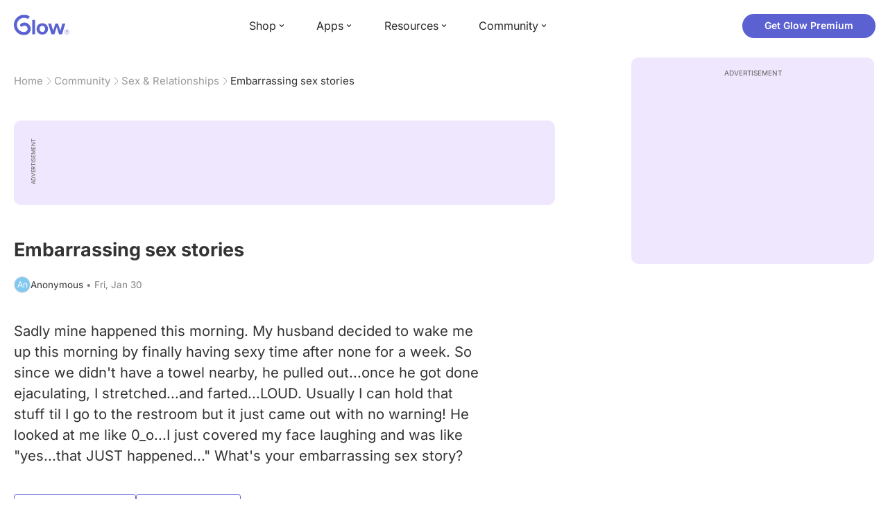

--- FILE ---
content_type: text/html; charset=utf-8
request_url: https://glowing.com/community/topic/72057594038126279/embarrassing-sex-stories
body_size: 19906
content:

<!DOCTYPE html>
<!--[if lt IE 7]>      <html class="no-js lt-ie9 lt-ie8 lt-ie7"> <![endif]-->
<!--[if IE 7]>         <html class="no-js lt-ie9 lt-ie8"> <![endif]-->
<!--[if IE 8]>         <html class="no-js lt-ie9"> <![endif]-->
<!--[if gt IE 8]><!-->
<html lang="en" class="no-js"> <!--<![endif]-->
<head>
    <meta charset="utf-8">
    <meta http-equiv="X-UA-Compatible" content="IE=edge">
    <meta name="p:domain_verify" content="5c661ee65fb3ecb3a0a40b37dfc1afb7">
    <meta name="msapplication-TileColor" content="#9C82EE">

    <!-- SEO -->
    <title>Embarrassing sex stories - Glow Community</title>
<meta name="description" content="Sadly mine happened this morning. My husband decided to wake me up this morning by finally having sexy time after none for a week. So since we didn't have a t…" />
<link rel="canonical" href="https://glowing.com/community/topic/72057594038126279/embarrassing-sex-stories" />
<meta name="og:type" content="article" />
<meta name="og:title" content="Embarrassing sex stories" />
<meta name="og:description" content="Sadly mine happened this morning. My husband decided to wake me up this morning by finally having sexy time after none for a week. So since we didn't have a t…" />
<meta name="og:image" content="/static/v3/img/website-preview.jpg" />
<meta name="og:url" content="/community/topic/72057594038126279/embarrassing-sex-stories" />
<meta name="og:site_name" content="Glow" />
<meta name="twitter:card" content="summary" />
<meta name="twitter:title" content="Embarrassing sex stories" />
<meta name="twitter:site" content="@GlowHQ" />
<meta name="twitter:description" content="Sadly mine happened this morning. My husband decided to wake me up this morning by finally having sexy time after none for a week. So since we didn't have a t…" />
<meta name="twitter:image" content="/static/v3/img/website-preview.jpg" />
<meta name="twitter:app:name:iphone" content="Glow" />
<meta name="twitter:app:id:iphone" content="638021335" />
<meta name="twitter:app:url:iphone" content="/community/topic/72057594038126279/embarrassing-sex-stories" />
<meta name="twitter:app:name:googleplay" content="Glow" />
<meta name="twitter:app:id:googleplay" content="com.glow.android" />
<meta name="twitter:app:url:googleplay" content="/community/topic/72057594038126279/embarrassing-sex-stories" />


    <script type="application/ld+json">
{
    "@context": "https://schema.org",
    "@type": "BreadcrumbList",
    "itemListElement": [
        {
            "@type": "ListItem",
            "position": 1,
            "name": "Home",
            "item": "https://glowing.com"
        },
        {
            "@type": "ListItem",
            "position": 2,
            "name": "Community",
            "item": "https://glowing.com/community"
        },
        {
            "@type": "ListItem",
            "position": 3,
            "name": "Sex & Relationships",
            "item": "https://www.glowing.com/community/group/72057594037927939/sex-relationships"
        },
        {
            "@type": "ListItem",
            "position": 4,
            "name": "Embarrassing sex stories"
        }
    ]
}
    </script>

    


    <script type="application/ld+json">
{
    "name": "Glow",
    "url": "https://glowing.com",
    "sameAs": [
        "https://www.facebook.com/glow",
        "https://x.com/GlowHQ",
        "https://www.pinterest.com/glowhq/",
        "https://www.instagram.com/glowhq/",
        "https://en.wikipedia.org/wiki/Glow_(app)",
        "https://www.crunchbase.com/organization/glow",
        "https://www.linkedin.com/company/glow-inc/"
    ],
    "logo": {
        "url": "https://glowing.com/wp-content/uploads/2025/08/glow_logo.png",
        "contentUrl": "https://glowing.com/wp-content/uploads/2025/08/glow_logo.png",
        "width": 336,
        "height": 336,
        "caption": "Glow",
        "inLanguage": "en-US",
        "@type": "ImageObject",
        "@id": "https://glowing.com/#organizationLogo"
    },
    "image": {
        "url": "https://glowing.com/wp-content/uploads/2025/08/glow_logo.png",
        "contentUrl": "https://glowing.com/wp-content/uploads/2025/08/glow_logo.png",
        "width": 336,
        "height": 336,
        "caption": "Glow",
        "inLanguage": "en-US",
        "@type": "ImageObject",
        "@id": "https://glowing.com/#organizationLogo"
    },
    "@type": "Organization",
    "@id": "https://glowing.com/#organization",
    "@context": "https://schema.org"
}
    </script>

    


    <script type="application/ld+json">
{
    "headline": "Embarrassing sex stories",
    "text": "Sadly mine happened this morning. My husband decided to wake me up this morning by finally having sexy time after none for a week. So since we didn't have a towel nearby, he pulled out...once he got done ejaculating, I stretched...and farted...LOUD. Usually I can hold that stuff til I go to the restroom but it just came out with no warning! He looked at me like 0_o...I just covered my face laughing and was like \"yes...that JUST happened...\" What's your embarrassing sex story?",
    "url": "/community/topic/72057594038126279/embarrassing-sex-stories",
    "image": null,
    "mainEntityOfPage": "/community/topic/72057594038126279/embarrassing-sex-stories",
    "author": {
        "name": "Anonymous",
        "@type": "Person"
    },
    "datePublished": "2015-01-30T06:03:55Z",
    "dateModified": "2021-12-01T07:31:47Z",
    "interactionStatistic": [
        {
            "interactionType": {
                "type": "CommentAction"
            },
            "userInteractionCount": 132,
            "@type": "InteractionCounter"
        },
        {
            "interactionType": {
                "type": "LikeAction"
            },
            "userInteractionCount": 140,
            "@type": "InteractionCounter"
        }
    ],
    "comment": [
        {
            "text": "I was a virgin when my husband and I first started dating. I had barely even kissed a guy. Well I was SUPER gassy and we were playing a board game. I tried to go to a diff room to let some gas out but it wouldn't come out. So I started to head back to the game when my future husband picked me up and flopped me on my bed and told me he wanted to play with me. I was so nervous/excited cuz I didn't know what to expect and he pulled my pants and undies off and went down on me. The pleasure I felt was sooooo intense that my whole body relaxed and released all tension! Needless to say I let out the LOUDEST FARTS of my life! I was sooo embarrassed I just started laughing hysterically not knowing what else to do! He had a look of complete shock and disgust and told me he felt the air on his face! He eventually started laughing too but I thought for sure I had scared him away but we are now happily married! He has never let me live that one down and he even nicknamed me Master Blaster! We laugh about it now!",
            "author": {
                "name": "Sammy",
                "@type": "Person"
            },
            "datePublished": "2018-01-19T02:00:39Z",
            "dateModified": "2018-01-19T02:00:39Z",
            "interactionStatistic": [
                {
                    "interactionType": {
                        "type": "LikeAction"
                    },
                    "userInteractionCount": 234,
                    "@type": "InteractionCounter"
                }
            ],
            "@type": "Comment"
        },
        {
            "text": "Back when I was about 20, my x bf and I stayed at my mom's friends Ranch with the family and some of my parent's friends. We had our own room and after a while we started fooling around. He saw a pair of handcuffs on the dresser that we decided to put into use. they had kids so we thought they were toys, the kind with the quick release....well, they weren't. Fast forward and I'm naked and handcuffed to the bed, while my parents and my parents friend were trying to pick the lock on those damned handcuffs \ud83d\udd10. Worst night ever. \ud83d\ude28",
            "author": {
                "name": "\ud83c\udf38 Crystal \ud83c\udf38",
                "@type": "Person"
            },
            "datePublished": "2016-12-10T23:33:52Z",
            "dateModified": "2016-12-10T23:33:52Z",
            "interactionStatistic": [
                {
                    "interactionType": {
                        "type": "LikeAction"
                    },
                    "userInteractionCount": 192,
                    "@type": "InteractionCounter"
                }
            ],
            "@type": "Comment"
        },
        {
            "text": "My SO and I were going at it got and heavy and he asked if he could try anal. I thought why not. He started to put it in and I let out the biggest fart ever. He pulled back and yelled \"you just farted on my dick!\" After laughing all I could come up with was that my ass was fighting back. We still laugh about it to this day.",
            "author": {
                "name": "Felicia",
                "@type": "Person"
            },
            "datePublished": "2018-01-19T02:01:20Z",
            "dateModified": "2018-01-19T02:01:20Z",
            "interactionStatistic": [
                {
                    "interactionType": {
                        "type": "LikeAction"
                    },
                    "userInteractionCount": 155,
                    "@type": "InteractionCounter"
                }
            ],
            "@type": "Comment"
        },
        {
            "text": "Okay so my ex and I were out of town and feeling adventures. You know how you sometimes see food w/ sex such as strawberries or chocolate. Yeah so we didn't have any of those \"sexy foods\" . What we did find were some grapes. Round slick rolling grapes. You might have figured out what happens next. He was going down on me and putting the grape barley inside of me and teasing me with his tongue taking in and out. It felt amazing. Until the teasing turned to digging w/ his finger. I looked down and he looked very much in shock. He had pushed it to far and couldn't get it back out. I tried and just made it worse. So we stopped and I went to the bathroom. No luck. We went outside while her had a cigarette, we thought and thought. I was young and didn't think to push or squat and cough. I called the emergency room, after passing me from one person to the next, me explaining my embarrassing story over and over to a number of strangers. Finally one of the nurses assured me what goes up must come down. Sure enough the next morning (after sleeping w/a grape inside of me for 8 hours) went to the bathroom and ker plunk the grape dropped into the toilet.",
            "author": {
                "name": "LaRee",
                "@type": "Person"
            },
            "datePublished": "2018-01-19T02:02:04Z",
            "dateModified": "2018-01-19T02:02:04Z",
            "interactionStatistic": [
                {
                    "interactionType": {
                        "type": "LikeAction"
                    },
                    "userInteractionCount": 138,
                    "@type": "InteractionCounter"
                }
            ],
            "@type": "Comment"
        },
        {
            "text": "My embarrassing sex story is me and my now husband was driving on the parkway when I decided to go down on him well as he was climaxing he accidentally hit the gas and we flew past a state trooper. I kept going not knowing the trooper was going to pull us over and when I trooper came to the window he shined the light in our face had a smirk on his face and said OK folks have a good night and walked away. As we were both confused we turned on the car light to see that I had cum on the side of my lips. We could not stop laughing and still laugh about it today.",
            "author": {
                "name": "Brandi",
                "@type": "Person"
            },
            "datePublished": "2018-01-19T02:02:45Z",
            "dateModified": "2018-01-19T02:02:45Z",
            "interactionStatistic": [
                {
                    "interactionType": {
                        "type": "LikeAction"
                    },
                    "userInteractionCount": 110,
                    "@type": "InteractionCounter"
                }
            ],
            "@type": "Comment"
        },
        {
            "text": "The night I thought I was finished with my period my bf and I were having sex and when it was time for him to finish I went down to finish him off.. It was dark and when we were done I kissed him and we laid there for a while. When we got up to clean up and turned on the light I was completely horrified to see my hands had blood on them. And I looked in the mirror and I had blood on my face and so did he. He thought it was hillarious and it took everything I had not to throw up. To this day he laughs at Me about it.",
            "author": {
                "name": "Kelsey",
                "@type": "Person"
            },
            "datePublished": "2017-03-19T05:58:39Z",
            "dateModified": "2017-03-19T05:58:39Z",
            "interactionStatistic": [
                {
                    "interactionType": {
                        "type": "LikeAction"
                    },
                    "userInteractionCount": 107,
                    "@type": "InteractionCounter"
                }
            ],
            "@type": "Comment"
        },
        {
            "text": "My boyfriend and I were having sex, and his dad walked into his room. Instead of saying oh sorry he says \"yes son that's how you do it\" and gives a thumbs up. \ud83d\ude29 almost died",
            "author": {
                "name": "Lisa",
                "@type": "Person"
            },
            "datePublished": "2017-03-19T05:58:13Z",
            "dateModified": "2017-03-19T05:58:13Z",
            "interactionStatistic": [
                {
                    "interactionType": {
                        "type": "LikeAction"
                    },
                    "userInteractionCount": 107,
                    "@type": "InteractionCounter"
                }
            ],
            "@type": "Comment"
        },
        {
            "text": "My parents were visiting from out of town and decided to stay with us .. Well we thought they had left to go to the beach so me and my SO decided to have sex once the left in the kitchen and I'm not a quiet person ... And they walked in on us. Turns out they were in the living room the entire Time \ud83d\ude02 oh god that was embarrassing",
            "author": {
                "name": "Erin",
                "@type": "Person"
            },
            "datePublished": "2017-05-12T22:10:39Z",
            "dateModified": "2017-05-12T22:10:39Z",
            "interactionStatistic": [
                {
                    "interactionType": {
                        "type": "LikeAction"
                    },
                    "userInteractionCount": 88,
                    "@type": "InteractionCounter"
                }
            ],
            "@type": "Comment"
        },
        {
            "text": "When I waa 17, me and my exbf started hav8ng sex. After months,i got a little too comfortable and I guess I am loud. My mom said to me the next day, \" its ok if you watch porn,but can you turn it down?\" Lmao",
            "author": {
                "name": "Jae",
                "@type": "Person"
            },
            "datePublished": "2016-08-29T15:22:21Z",
            "dateModified": "2016-08-29T15:22:21Z",
            "interactionStatistic": [
                {
                    "interactionType": {
                        "type": "LikeAction"
                    },
                    "userInteractionCount": 87,
                    "@type": "InteractionCounter"
                }
            ],
            "@type": "Comment"
        },
        {
            "text": "Ever had hair get stuck in your butt crack after a shower?? Yeaa... I have thick long hair, i think i shed quite a bit in the shower too. And a big butt,idk if that contributes to the problem?? I was 18, and wasnt really aware of the problem at the time. Anyways my bf went to go down on me, and he laughs and pulled this huge gob of wet hair from down there!! GROSSSS I was mortified!! So ever since then, i rinse my crack out at the end of every shower lol",
            "author": {
                "name": "Jae",
                "@type": "Person"
            },
            "datePublished": "2017-03-19T05:59:20Z",
            "dateModified": "2017-03-19T05:59:20Z",
            "interactionStatistic": [
                {
                    "interactionType": {
                        "type": "LikeAction"
                    },
                    "userInteractionCount": 83,
                    "@type": "InteractionCounter"
                }
            ],
            "@type": "Comment"
        }
    ],
    "@type": "DiscussionForumPosting",
    "@context": "https://schema.org"
}
    </script>

    

    <!-- UI Metas -->
    <link href="https://cdn.glowing.com/web/build/favicon.ico" rel="icon"/>
<meta content="width=device-width,initial-scale=1,maximum-scale=1,user-scalable=no" name="viewport"/>
<meta content="#000000" name="theme-color"><style>@font-face{font-family:Inter;font-style:normal;font-weight:400;font-display:swap;src:url(/static/fonts/inter-400.woff2) format('woff2')}@font-face{font-family:Inter;font-style:normal;font-weight:500;font-display:swap;src:url(/static/fonts/inter-500.woff2) format('woff2')}@font-face{font-family:Inter;font-style:normal;font-weight:600;font-display:swap;src:url(/static/fonts/inter-600.woff2) format('woff2')}@font-face{font-family:Inter;font-style:normal;font-weight:700;font-display:swap;src:url(/static/fonts/inter-700.woff2) format('woff2')}:root{--gl-font-family:"Inter",-apple-system,BlinkMacSystemFont,Avenir Next,Avenir,Segoe UI,Helvetica Neue,Helvetica,Cantarell,Ubuntu,arial,sans-serif;--gl-color-success:#47C426;--gl-color-safe:var(--gl-color-success);--gl-color-failed:#FD4343;--gl-color-error:var(--gl-color-failed);--gl-color-dangerous:var(--gl-color-failed);--gl-color-primary:#5c61d2;--gl-breakpoint-xx-desktop:1400px;--gl-breakpoint-x-desktop:1200px;--gl-breakpoint-desktop:960px;--gl-breakpoint-tablet:768px;--gl-breakpoint-mobile:480px;--gl-size-content-width-large:1264px;--gl-size-content-width-medium:1040px;--gl-size-content-width-small:720px;--gl-size-gap-x-large:48px;--gl-size-gap-large:24px;--gl-size-gap-medium:16px;--gl-size-gap-small:12px;--gl-size-gap-x-small:8px;--gl-size-gap-1:4px;--gl-size-gap-2:8px;--gl-size-gap-3:12px;--gl-size-gap-4:16px;--gl-size-gap-5:24px;--gl-size-gap-6:32px;--gl-size-gap-7:40px;--gl-size-gap-8:48px;--gl-size-gap-9:56px;--gl-size-gap-10:64px;--gl-text-title-weight:600;--gl-text-title-primary-color:#333333;--gl-text-title-secondary-color:#5C5C5C;--gl-text-title-tertiary-color:#999999;--gl-text-title-lineHeight-large:1.1;--gl-text-title-size-large:2.5rem;--gl-text-title-lineHeight-medium:1.1;--gl-text-title-size-medium:2rem;--gl-text-title-lineHeight-small:1.1;--gl-text-title-size-small:1.5rem;--gl-text-subtitle-lineHeight:1.1;--gl-text-subtitle-size:1.5rem;--gl-text-subtitle-weight:400;--gl-text-body-lineHeight-x-large:1.5;--gl-text-body-size-x-large:1.5rem;--gl-text-body-lineHeight-large:1.5;--gl-text-body-size-large:1.125rem;--gl-text-body-lineHeight-medium:1.4285;--gl-text-body-size-medium:1rem;--gl-text-body-lineHeight-small:1.66666;--gl-text-body-size-small:0.875rem;--gl-text-body-size-x-small:0.75rem;--gl-text-body-primary-color:#333333;--gl-text-body-secondary-color:#5C5C5C;--gl-text-body-tertiary-color:#808080;--gl-text-body-danger-color:#FD4343;--gl-text-paragraph-lineHeight-x-large:1.5;--gl-text-paragraph-size-x-large:1.5rem;--gl-text-paragraph-lineHeight-large:1.5;--gl-text-paragraph-size-large:1.125rem;--gl-text-paragraph-lineHeight-medium:1.4285;--gl-text-paragraph-size-medium:1rem;--gl-text-paragraph-lineHeight-small:1.66666;--gl-text-paragraph-size-small:0.875rem;--gl-text-paragraph-primary-color:#333333;--gl-text-paragraph-secondary-color:#5C5C5C;--gl-text-paragraph-tertiary-color:#808080;--gl-btn-color-primary:var(--gl-color-primary);--gl-btn-color-secondary:#5C5C5C;--gl-btn-color-tertiary:#999999;--gl-btn-color-primary-gradient:linear-gradient(to right, #5F63CC, #DE9AE8);--gl-btn-border-width:1px;--gl-btn-title-line-height:1;--gl-btn-title-font-size:18px;--gl-btn-title-font-weight:700;--gl-btn-size-large-height:48px;--gl-btn-size-large-horizontal-padding:32px;--gl-btn-size-large-border-radius:24px;--gl-btn-size-medium-height:37px;--gl-btn-size-medium-horizontal-padding:24px;--gl-btn-size-medium-border-radius:19px;--gl-btn-size-small-height:30px;--gl-btn-size-small-horizontal-padding:16px;--gl-btn-size-small-border-radius:16px;--gl-btn-size-x-small-height:24px;--gl-btn-size-x-small-horizontal-padding:8px;--gl-btn-size-x-small-border-radius:12px;--gl-link-color-primary:var(--gl-color-primary);--gl-border-radius-small:4px;--gl-border-radius-medium:8px;--gl-border-radius-large:16px;--gl-border-radius-x-large:24px;--gl-border-radius-2x-large:32px;--gl-border-radius-3x-large:40px;--gl-border-radius-4x-large:48px;--gl-border-color-primary:var(--gl-color-primary);--gl-border-color-secondary:#E1E5E9}@media (min-width:768px){:root{--gl-size-gap-x-large:64px;--gl-size-gap-large:32px;--gl-size-gap-medium:24px;--gl-size-gap-small:16px;--gl-size-gap-x-small:12px;--gl-size-gap-1:8px;--gl-size-gap-2:16px;--gl-size-gap-3:24px;--gl-size-gap-4:32px;--gl-size-gap-5:40px;--gl-size-gap-6:48px;--gl-size-gap-7:56px;--gl-size-gap-8:64px;--gl-size-gap-9:72px;--gl-size-gap-10:80px}}*,::after,::before{box-sizing:border-box}html{touch-action:manipulation;font-size:16px}body{font-size:1rem;font-family:var(--gl-font-family);color:#333;-webkit-font-smoothing:antialiased;-moz-osx-font-smoothing:grayscale}button,input,select,textarea{font-size:inherit;font-family:inherit;color:#333}input[type=date]::-webkit-calendar-picker-indicator,input[type=date]::-webkit-clear-button,input[type=date]::-webkit-inner-spin-button{display:none}@media (min-width:960px){html{font-size:18px}}</style><link as="font" crossorigin="anonymous" href="/static/fonts/inter-400.woff2" rel="preload" type="font/woff2"/><link as="font" crossorigin="anonymous" href="/static/fonts/inter-500.woff2" rel="preload" type="font/woff2"/><link as="font" crossorigin="anonymous" href="/static/fonts/inter-600.woff2" rel="preload" type="font/woff2"/><link as="font" crossorigin="anonymous" href="/static/fonts/inter-700.woff2" rel="preload" type="font/woff2"/><link href="https://cdn.glowing.com/web/build/static/css/17.56bf95b1.chunk.css" rel="stylesheet"/></meta>


    <!-- Inject datas -->
    <script>
        window.__glow_csrf_token = "ImE1MjIyNDMzYmFhZjZmNWI2YmM1MTgzZjY2MzUwZTExZTM4MDA0Yzci.HFWd6g.jl7jZNOZ-z0-1XMKb2Tx8ZDchrA";

        
        window.glCurrUser = undefined;
        

        
        window.__gl_page_init_data = {"replies": [{"author": {"bio": "", "first_name": "Sammy", "profile_image": "https://pic-dyn.glowing.com/jP3Dyy_1vYQrmyAeGkHKSVweqq0=/64x64/https://asset-cf-cdn.glowing.com/profile/4481b0bbcfefbd4dfb0afe9961042b97.jpg"}, "blur_images": false, "br_purchase_uuid": null, "content": "I was a virgin when my husband and I first started dating. I had barely even kissed a guy. Well I was SUPER gassy and we were playing a board game. I tried to go to a diff room to let some gas out but it wouldn\u0027t come out. So I started to head back to the game when my future husband picked me up and flopped me on my bed and told me he wanted to play with me. I was so nervous/excited cuz I didn\u0027t know what to expect and he pulled my pants and undies off and went down on me. The pleasure I felt was sooooo intense that my whole body relaxed and released all tension! Needless to say I let out the LOUDEST FARTS of my life! I was sooo embarrassed I just started laughing hysterically not knowing what else to do! He had a look of complete shock and disgust and told me he felt the air on his face! He eventually started laughing too but I thought for sure I had scared him away but we are now happily married! He has never let me live that one down and he even nicknamed me Master Blaster! We laugh about it now!", "count_dislikes": 0, "count_likes": 234, "count_replies": 25, "disliked": false, "flags": 0, "id": "72057594039666666", "is_anonymous": 0, "liked": false, "low_rating": false, "product_link": null, "product_platform_title": null, "product_title": null, "replies": [{"author": {"bio": "", "first_name": "Renee", "profile_image": "https://pic-dyn.glowing.com/ZwJeQ25LzpVrryTG-pwz5NIblhw=/64x64/https://asset-cf-cdn.glowing.com/profile/6ead873f4735f8e52f7e34b5314f17bd.jpg"}, "blur_images": false, "br_purchase_uuid": null, "content": "I just died laughing", "count_dislikes": 0, "count_likes": 0, "count_replies": 0, "flags": 0, "id": "72057594047691984", "is_anonymous": 0, "low_rating": false, "product_link": null, "product_platform_title": null, "product_title": null, "reply_to": 72057594039666666, "str_time_created": "Sat, May 14 2016", "time_created": 1463189917, "time_modified": 1463189917, "time_removed": 0, "topic_id": 72057594038126279, "user_id": 780182}, {"author": {"bio": "", "first_name": "em", "profile_image": "https://pic-dyn.glowing.com/Dmeji1y-k9vNbI5mw-AWUaMn3CI=/64x64/https://asset-cf-cdn.glowing.com/profile/d2284969b44866f6c7addeb7634234b9.jpg"}, "blur_images": false, "br_purchase_uuid": null, "content": "I did that once, but I was super drunk at the time lol.", "count_dislikes": 0, "count_likes": 0, "count_replies": 0, "flags": 0, "id": "72057594047691046", "is_anonymous": 0, "low_rating": false, "product_link": null, "product_platform_title": null, "product_title": null, "reply_to": 72057594039666666, "str_time_created": "Sat, May 14 2016", "time_created": 1463188289, "time_modified": 1463188289, "time_removed": 0, "topic_id": 72057594038126279, "user_id": 72057594050227387}, {"author": {"bio": "", "first_name": "Carolyn", "profile_image": "https://pic-dyn.glowing.com/CVwCnI90Z913WLTudA2gafyrasA=/64x64/https://asset-cf-cdn.glowing.com/profile/537d535fd474eaa5e8d2dddb307b30ed.jpg"}, "blur_images": false, "br_purchase_uuid": null, "content": "LMAO too funny!!!!", "count_dislikes": 0, "count_likes": 0, "count_replies": 0, "flags": 0, "id": "72057594044373331", "is_anonymous": 0, "low_rating": false, "product_link": null, "product_platform_title": null, "product_title": null, "reply_to": 72057594039666666, "str_time_created": "Thu, Jan 14 2016", "time_created": 1452732919, "time_modified": 1452732919, "time_removed": 0, "topic_id": 72057594038126279, "user_id": 642417}], "reply_to": 0, "stickers": [], "str_time_created": "Sun, Feb 01 2015", "subreplies_preview": [{"author": {"bio": "", "first_name": "Renee", "profile_image": "https://pic-dyn.glowing.com/ZwJeQ25LzpVrryTG-pwz5NIblhw=/64x64/https://asset-cf-cdn.glowing.com/profile/6ead873f4735f8e52f7e34b5314f17bd.jpg"}, "blur_images": false, "br_purchase_uuid": null, "content": "I just died laughing", "count_dislikes": 0, "count_likes": 0, "count_replies": 0, "flags": 0, "id": "72057594047691984", "low_rating": false, "product_link": null, "product_platform_title": null, "product_title": null, "reply_to": 72057594039666666, "str_time_created": "Sat, May 14 2016", "time_created": 1463189917, "time_modified": 1463189917, "time_removed": 0, "topic_id": 72057594038126279, "user_id": 780182}, {"author": {"bio": "", "first_name": "em", "profile_image": "https://pic-dyn.glowing.com/Dmeji1y-k9vNbI5mw-AWUaMn3CI=/64x64/https://asset-cf-cdn.glowing.com/profile/d2284969b44866f6c7addeb7634234b9.jpg"}, "blur_images": false, "br_purchase_uuid": null, "content": "I did that once, but I was super drunk at the time lol.", "count_dislikes": 0, "count_likes": 0, "count_replies": 0, "flags": 0, "id": "72057594047691046", "low_rating": false, "product_link": null, "product_platform_title": null, "product_title": null, "reply_to": 72057594039666666, "str_time_created": "Sat, May 14 2016", "time_created": 1463188289, "time_modified": 1463188289, "time_removed": 0, "topic_id": 72057594038126279, "user_id": 72057594050227387}, {"author": {"bio": "", "first_name": "Carolyn", "profile_image": "https://pic-dyn.glowing.com/CVwCnI90Z913WLTudA2gafyrasA=/64x64/https://asset-cf-cdn.glowing.com/profile/537d535fd474eaa5e8d2dddb307b30ed.jpg"}, "blur_images": false, "br_purchase_uuid": null, "content": "LMAO too funny!!!!", "count_dislikes": 0, "count_likes": 0, "count_replies": 0, "flags": 0, "id": "72057594044373331", "low_rating": false, "product_link": null, "product_platform_title": null, "product_title": null, "reply_to": 72057594039666666, "str_time_created": "Thu, Jan 14 2016", "time_created": 1452732919, "time_modified": 1452732919, "time_removed": 0, "topic_id": 72057594038126279, "user_id": 642417}, {"author": {"bio": "", "blur_images": true, "first_name": "GF", "profile_image": ""}, "blur_images": true, "br_purchase_uuid": null, "content": "this is hilarious. made my night!", "count_dislikes": 0, "count_likes": 0, "count_replies": 0, "flags": 0, "id": "72057594044351612", "product_link": null, "product_platform_title": null, "product_title": null, "reply_to": 72057594039666666, "str_time_created": "Wed, Jan 13 2016", "time_created": 1452669081, "time_modified": 1452669081, "time_removed": 0, "topic_id": 72057594038126279, "user_id": 573045}, {"author": {"bio": "", "blur_images": true, "first_name": "GF", "profile_image": ""}, "blur_images": true, "br_purchase_uuid": null, "content": "the. best.", "count_dislikes": 0, "count_likes": 0, "count_replies": 0, "flags": 0, "id": "72057594041704658", "product_link": null, "product_platform_title": null, "product_title": null, "reply_to": 72057594039666666, "str_time_created": "Thu, Sep 03 2015", "time_created": 1441299532, "time_modified": 1441299532, "time_removed": 0, "topic_id": 72057594038126279, "user_id": 1007352}], "time_created": 1422773821, "time_modified": 1516327239, "time_removed": 0, "topic_id": 72057594038126279, "user_id": 716493}, {"author": {"bio": "TTC #1 since January 2014", "first_name": "\ud83c\udf38 Crystal \ud83c\udf38", "profile_image": "https://pic-dyn.glowing.com/3QdauJ7etTSwV_xNOy64SPXLjU8=/64x64/https://asset-cf-cdn.glowing.com/profile/ce794f527217723c078a963002df7a6f.jpg"}, "blur_images": false, "br_purchase_uuid": null, "content": "Back when I was about 20, my x bf and I stayed at my mom\u0027s friends Ranch with the family and some of my parent\u0027s friends. We had our own room and after a while we started fooling around. He saw a pair of handcuffs on the dresser that we decided to put into use. they had kids so we thought they were toys, the kind with the quick release....well, they weren\u0027t. Fast forward and I\u0027m naked and handcuffed to the bed, while my parents and my parents friend were trying to pick the lock on those damned handcuffs \ud83d\udd10. Worst night ever. \ud83d\ude28", "count_dislikes": 0, "count_likes": 192, "count_replies": 17, "disliked": false, "flags": 0, "id": "72057594039656367", "is_anonymous": 0, "liked": false, "low_rating": false, "product_link": null, "product_platform_title": null, "product_title": null, "replies": [{"author": {"bio": "", "first_name": "\ud83d\udc99\u2764\ufe0f", "profile_image": ""}, "blur_images": false, "br_purchase_uuid": null, "content": "Omg \ud83d\ude02\ud83d\ude02\ud83d\ude02\ud83d\ude02", "count_dislikes": 0, "count_likes": 0, "count_replies": 0, "flags": 0, "id": "72057594047688526", "is_anonymous": 0, "low_rating": false, "product_link": null, "product_platform_title": null, "product_title": null, "reply_to": 72057594039656367, "str_time_created": "Fri, May 13 2016", "time_created": 1463183168, "time_modified": 1463183168, "time_removed": 0, "topic_id": 72057594038126279, "user_id": 1738660}, {"author": {"bio": "\u26ea\ufe0f + \ud83d\udc6b + \ud83d\udc76 + \ud83e\udd30 = \u2764\ufe0f", "first_name": "Jessica", "profile_image": "https://pic-dyn.glowing.com/N9XiNWBHfT5p62V5i9l8QjCdyBk=/64x64/https://asset-cf-cdn.glowing.com/profile/da9da2cfb962b508ed9ecf8e3f5217b2.jpg"}, "blur_images": false, "br_purchase_uuid": null, "content": "I\u0027m dying!! \ud83d\ude02\ud83d\ude02", "count_dislikes": 0, "count_likes": 0, "count_replies": 0, "flags": 0, "id": "72057594041704188", "is_anonymous": 0, "low_rating": false, "product_link": null, "product_platform_title": null, "product_title": null, "reply_to": 72057594039656367, "str_time_created": "Thu, Sep 03 2015", "time_created": 1441297317, "time_modified": 1441297317, "time_removed": 0, "topic_id": 72057594038126279, "user_id": 1104248}, {"author": {"bio": "Momma to two beautiful angels \ud83d\udc95 mason noel born 23/05/13 Daisy beau born 11/03/16 \ud83d\udc76 \ud83d\udc51\ud83d\udc95\ud83d\udc95\ud83d\udc95", "first_name": "Jess", "profile_image": "https://pic-dyn.glowing.com/sTjKC9iKhYfrboW3g8J0LdKjaos=/64x64/https://asset-cf-cdn.glowing.com/profile/7028390609831263f16787a135db5362.jpg"}, "blur_images": false, "br_purchase_uuid": null, "content": "omg \ud83d\ude02\ud83d\ude02\ud83d\ude02\ud83d\ude02", "count_dislikes": 0, "count_likes": 0, "count_replies": 0, "flags": 0, "id": "72057594040756438", "is_anonymous": 0, "low_rating": false, "product_link": null, "product_platform_title": null, "product_title": null, "reply_to": 72057594039656367, "str_time_created": "Sat, Jun 20 2015", "time_created": 1434836585, "time_modified": 1434836585, "time_removed": 0, "topic_id": 72057594038126279, "user_id": 945838}], "reply_to": 0, "stickers": [], "str_time_created": "Fri, Jan 30 2015", "subreplies_preview": [{"author": {"bio": "", "first_name": "\ud83d\udc99\u2764\ufe0f", "profile_image": ""}, "blur_images": false, "br_purchase_uuid": null, "content": "Omg \ud83d\ude02\ud83d\ude02\ud83d\ude02\ud83d\ude02", "count_dislikes": 0, "count_likes": 0, "count_replies": 0, "flags": 0, "id": "72057594047688526", "low_rating": false, "product_link": null, "product_platform_title": null, "product_title": null, "reply_to": 72057594039656367, "str_time_created": "Fri, May 13 2016", "time_created": 1463183168, "time_modified": 1463183168, "time_removed": 0, "topic_id": 72057594038126279, "user_id": 1738660}, {"author": {"bio": "\u26ea\ufe0f + \ud83d\udc6b + \ud83d\udc76 + \ud83e\udd30 = \u2764\ufe0f", "first_name": "Jessica", "profile_image": "https://pic-dyn.glowing.com/N9XiNWBHfT5p62V5i9l8QjCdyBk=/64x64/https://asset-cf-cdn.glowing.com/profile/da9da2cfb962b508ed9ecf8e3f5217b2.jpg"}, "blur_images": false, "br_purchase_uuid": null, "content": "I\u0027m dying!! \ud83d\ude02\ud83d\ude02", "count_dislikes": 0, "count_likes": 0, "count_replies": 0, "flags": 0, "id": "72057594041704188", "low_rating": false, "product_link": null, "product_platform_title": null, "product_title": null, "reply_to": 72057594039656367, "str_time_created": "Thu, Sep 03 2015", "time_created": 1441297317, "time_modified": 1441297317, "time_removed": 0, "topic_id": 72057594038126279, "user_id": 1104248}, {"author": {"bio": "Momma to two beautiful angels \ud83d\udc95 mason noel born 23/05/13 Daisy beau born 11/03/16 \ud83d\udc76 \ud83d\udc51\ud83d\udc95\ud83d\udc95\ud83d\udc95", "first_name": "Jess", "profile_image": "https://pic-dyn.glowing.com/sTjKC9iKhYfrboW3g8J0LdKjaos=/64x64/https://asset-cf-cdn.glowing.com/profile/7028390609831263f16787a135db5362.jpg"}, "blur_images": false, "br_purchase_uuid": null, "content": "omg \ud83d\ude02\ud83d\ude02\ud83d\ude02\ud83d\ude02", "count_dislikes": 0, "count_likes": 0, "count_replies": 0, "flags": 0, "id": "72057594040756438", "low_rating": false, "product_link": null, "product_platform_title": null, "product_title": null, "reply_to": 72057594039656367, "str_time_created": "Sat, Jun 20 2015", "time_created": 1434836585, "time_modified": 1434836585, "time_removed": 0, "topic_id": 72057594038126279, "user_id": 945838}, {"author": {"bio": "", "blur_images": true, "first_name": "GF", "profile_image": ""}, "blur_images": true, "br_purchase_uuid": null, "content": "Lmfao omg \ud83d\ude02\ud83d\ude02\ud83d\ude02\ud83d\ude02\ud83d\ude02\ud83d\ude02\ud83d\ude02\ud83d\ude02\ud83d\ude02\ud83d\ude02 idk what I woulda done", "count_dislikes": 0, "count_likes": 0, "count_replies": 0, "flags": 0, "id": "72057594039671679", "product_link": null, "product_platform_title": null, "product_title": null, "reply_to": 72057594039656367, "str_time_created": "Mon, Feb 02 2015", "time_created": 1422858066, "time_modified": 1422858066, "time_removed": 0, "topic_id": 72057594038126279, "user_id": 524373}, {"author": {"bio": "", "blur_images": true, "first_name": "GF", "profile_image": ""}, "blur_images": true, "br_purchase_uuid": null, "content": "Hahahaha \ud83d\ude02\ud83d\ude02\ud83d\ude02\ud83d\ude02 the best!!", "count_dislikes": 0, "count_likes": 0, "count_replies": 0, "flags": 0, "id": "72057594039670366", "product_link": null, "product_platform_title": null, "product_title": null, "reply_to": 72057594039656367, "str_time_created": "Mon, Feb 02 2015", "time_created": 1422839422, "time_modified": 1422839422, "time_removed": 0, "topic_id": 72057594038126279, "user_id": 371039}], "time_created": 1422604356, "time_modified": 1481412832, "time_removed": 0, "topic_id": 72057594038126279, "user_id": 72057594048455703}, {"author": {"bio": "", "first_name": "Felicia", "profile_image": ""}, "blur_images": false, "br_purchase_uuid": null, "content": "My SO and I were going at it got and heavy and he asked if he could try anal. I thought why not. He started to put it in and I let out the biggest fart ever. He pulled back and yelled \"you just farted on my dick!\" \u00a0After laughing all I could come up with was that my ass was fighting back. We still laugh about it to this day.\u00a0", "count_dislikes": 1, "count_likes": 155, "count_replies": 11, "disliked": false, "flags": 0, "id": "72057594039665806", "is_anonymous": 0, "liked": false, "low_rating": false, "product_link": null, "product_platform_title": null, "product_title": null, "replies": [{"author": {"bio": "", "first_name": "Quawana", "profile_image": ""}, "blur_images": false, "br_purchase_uuid": null, "content": "Lmbo \ud83d\ude05\ud83d\ude05", "count_dislikes": 0, "count_likes": 0, "count_replies": 0, "flags": 0, "id": "72057594044634558", "is_anonymous": 0, "low_rating": false, "product_link": null, "product_platform_title": null, "product_title": null, "reply_to": 72057594039665806, "str_time_created": "Fri, Jan 22 2016", "time_created": 1453447309, "time_modified": 1453447309, "time_removed": 0, "topic_id": 72057594038126279, "user_id": 72057594048922954}, {"author": {"bio": "I`m 29 and happily married.. 4 MCs. Rainbow baby born Nov 2016. Rainbow Baby #2 due Oct 2018. Mommy of girls! PCOS warrior. ", "first_name": "Hope Faith", "profile_image": "https://pic-dyn.glowing.com/rXvqhxy0YSQGCiLYSxe0oQvFuRY=/64x64/https://asset-cf-cdn.glowing.com/profile/79a25bbc04aafd720f7637e7427fe570.jpg"}, "blur_images": false, "br_purchase_uuid": null, "content": "I\u0027m laying in bed next to my sleeping husband trying my hardest not to laugh out loud but by doing so my body is moving the bed! Lol", "count_dislikes": 0, "count_likes": 0, "count_replies": 0, "flags": 0, "id": "72057594041700509", "is_anonymous": 0, "low_rating": false, "product_link": null, "product_platform_title": null, "product_title": null, "reply_to": 72057594039665806, "str_time_created": "Thu, Sep 03 2015", "time_created": 1441270204, "time_modified": 1441270204, "time_removed": 0, "topic_id": 72057594038126279, "user_id": 72057594048833334}, {"author": {"bio": "baby #3 due november 2nd\ud83d\ude0d", "first_name": "\ud83d\udc9cJeanette\ud83d\udc9c", "profile_image": "https://pic-dyn.glowing.com/n5ul94fvYgRNhpQUEFmWns_7LsI=/64x64/https://asset-cf-cdn.glowing.com/profile/0426b6ee0feee7a45b78e4184ca47d8b.jpg"}, "blur_images": false, "br_purchase_uuid": null, "content": "i love this one!!! lmao", "count_dislikes": 0, "count_likes": 0, "count_replies": 0, "flags": 0, "id": "72057594040885172", "is_anonymous": 0, "low_rating": false, "product_link": null, "product_platform_title": null, "product_title": null, "reply_to": 72057594039665806, "str_time_created": "Thu, Jul 02 2015", "time_created": 1435857126, "time_modified": 1435857126, "time_removed": 0, "topic_id": 72057594038126279, "user_id": 72057594048908445}], "reply_to": 0, "stickers": [], "str_time_created": "Sun, Feb 01 2015", "subreplies_preview": [{"author": {"bio": "", "first_name": "Quawana", "profile_image": ""}, "blur_images": false, "br_purchase_uuid": null, "content": "Lmbo \ud83d\ude05\ud83d\ude05", "count_dislikes": 0, "count_likes": 0, "count_replies": 0, "flags": 0, "id": "72057594044634558", "low_rating": false, "product_link": null, "product_platform_title": null, "product_title": null, "reply_to": 72057594039665806, "str_time_created": "Fri, Jan 22 2016", "time_created": 1453447309, "time_modified": 1453447309, "time_removed": 0, "topic_id": 72057594038126279, "user_id": 72057594048922954}, {"author": {"bio": "I`m 29 and happily married.. 4 MCs. Rainbow baby born Nov 2016. Rainbow Baby #2 due Oct 2018. Mommy of girls! PCOS warrior. ", "first_name": "Hope Faith", "profile_image": "https://pic-dyn.glowing.com/rXvqhxy0YSQGCiLYSxe0oQvFuRY=/64x64/https://asset-cf-cdn.glowing.com/profile/79a25bbc04aafd720f7637e7427fe570.jpg"}, "blur_images": false, "br_purchase_uuid": null, "content": "I\u0027m laying in bed next to my sleeping husband trying my hardest not to laugh out loud but by doing so my body is moving the bed! Lol", "count_dislikes": 0, "count_likes": 0, "count_replies": 0, "flags": 0, "id": "72057594041700509", "low_rating": false, "product_link": null, "product_platform_title": null, "product_title": null, "reply_to": 72057594039665806, "str_time_created": "Thu, Sep 03 2015", "time_created": 1441270204, "time_modified": 1441270204, "time_removed": 0, "topic_id": 72057594038126279, "user_id": 72057594048833334}, {"author": {"bio": "baby #3 due november 2nd\ud83d\ude0d", "first_name": "\ud83d\udc9cJeanette\ud83d\udc9c", "profile_image": "https://pic-dyn.glowing.com/n5ul94fvYgRNhpQUEFmWns_7LsI=/64x64/https://asset-cf-cdn.glowing.com/profile/0426b6ee0feee7a45b78e4184ca47d8b.jpg"}, "blur_images": false, "br_purchase_uuid": null, "content": "i love this one!!! lmao", "count_dislikes": 0, "count_likes": 0, "count_replies": 0, "flags": 0, "id": "72057594040885172", "low_rating": false, "product_link": null, "product_platform_title": null, "product_title": null, "reply_to": 72057594039665806, "str_time_created": "Thu, Jul 02 2015", "time_created": 1435857126, "time_modified": 1435857126, "time_removed": 0, "topic_id": 72057594038126279, "user_id": 72057594048908445}, {"author": {"bio": "", "blur_images": true, "first_name": "GF", "profile_image": ""}, "blur_images": true, "br_purchase_uuid": null, "content": "He actually had to stop because he was laughing so hard he could not catch his breath", "count_dislikes": 0, "count_likes": 0, "count_replies": 0, "flags": 0, "id": "72057594039669057", "product_link": null, "product_platform_title": null, "product_title": null, "reply_to": 72057594039665806, "str_time_created": "Sun, Feb 01 2015", "time_created": 1422821425, "time_modified": 1422821425, "time_removed": 0, "topic_id": 72057594038126279, "user_id": 72057594048545651}, {"author": {"bio": "", "blur_images": true, "first_name": "GF", "profile_image": ""}, "blur_images": true, "br_purchase_uuid": null, "content": "I Died \ud83d\ude10\ud83d\ude2d\ud83d\ude02\ud83d\ude02", "count_dislikes": 0, "count_likes": 0, "count_replies": 0, "flags": 0, "id": "72057594039668940", "product_link": null, "product_platform_title": null, "product_title": null, "reply_to": 72057594039665806, "str_time_created": "Sun, Feb 01 2015", "time_created": 1422820107, "time_modified": 1422820107, "time_removed": 0, "topic_id": 72057594038126279, "user_id": 72057594048423469}], "time_created": 1422760740, "time_modified": 1516327280, "time_removed": 0, "topic_id": 72057594038126279, "user_id": 72057594048545651}, {"author": {"bio": "", "first_name": "LaRee", "profile_image": "https://pic-dyn.glowing.com/ZgfiMT3LC2hKxZ022hNUAOEm-Kw=/64x64/https://asset-cf-cdn.glowing.com/profile/d9f466a7816fd8cf92b19a88aac68cb1.jpg"}, "blur_images": false, "br_purchase_uuid": null, "content": "Okay so my ex and I were out of town and feeling adventures. You know how you sometimes see food w/ sex such as strawberries or chocolate. Yeah so we didn\u0027t have any of those \"sexy foods\" . What we did find were some grapes.  Round slick rolling grapes.  You might have figured out what happens next.  He was going down on me and putting the grape barley inside of me and teasing me with his tongue taking in and out. It felt amazing.  Until the teasing turned to digging w/ his finger.  I looked down and he looked very much in shock. He had pushed it to far and couldn\u0027t get it back out. I tried and just made it worse.  So we stopped and I went to the bathroom.  No luck. We went outside while her had a cigarette, we thought and thought.  I was young and didn\u0027t think to push or squat and cough.  I called the emergency room, after passing me from one person to the next, me explaining my embarrassing story over and over to a number of strangers. Finally one of the nurses assured me what goes up must come down. Sure enough the next morning (after sleeping w/a grape inside of me for 8 hours) went to the bathroom and ker plunk the grape dropped into the toilet.", "count_dislikes": 0, "count_likes": 138, "count_replies": 6, "disliked": false, "flags": 0, "id": "72057594039668264", "is_anonymous": 0, "liked": false, "low_rating": false, "product_link": null, "product_platform_title": null, "product_title": null, "replies": [{"author": {"bio": "", "first_name": "Carmen", "profile_image": "https://pic-dyn.glowing.com/K49dOcyqx7VquEVwR9X7U4kf4wk=/64x64/https://asset-cf-cdn.glowing.com/profile/b58e21e8589f85ce9fbcce2533c6e3de.jpg"}, "blur_images": false, "br_purchase_uuid": null, "content": "OMG this just made my day thanks", "count_dislikes": 0, "count_likes": 0, "count_replies": 0, "flags": 0, "id": "72057594044391773", "is_anonymous": 0, "low_rating": false, "product_link": null, "product_platform_title": null, "product_title": null, "reply_to": 72057594039668264, "str_time_created": "Thu, Jan 14 2016", "time_created": 1452789261, "time_modified": 1452789261, "time_removed": 0, "topic_id": 72057594038126279, "user_id": 1483301}, {"author": {"bio": "I`m 29 and happily married.. 4 MCs. Rainbow baby born Nov 2016. Rainbow Baby #2 due Oct 2018. Mommy of girls! PCOS warrior. ", "first_name": "Hope Faith", "profile_image": "https://pic-dyn.glowing.com/rXvqhxy0YSQGCiLYSxe0oQvFuRY=/64x64/https://asset-cf-cdn.glowing.com/profile/79a25bbc04aafd720f7637e7427fe570.jpg"}, "blur_images": false, "br_purchase_uuid": null, "content": "I\u0027m laying in bed next to my sleeping husband and it\u0027s extremely hard to not laugh out loud. Great story.", "count_dislikes": 0, "count_likes": 0, "count_replies": 0, "flags": 0, "id": "72057594041700424", "is_anonymous": 0, "low_rating": false, "product_link": null, "product_platform_title": null, "product_title": null, "reply_to": 72057594039668264, "str_time_created": "Thu, Sep 03 2015", "time_created": 1441268475, "time_modified": 1441268475, "time_removed": 0, "topic_id": 72057594038126279, "user_id": 72057594048833334}, {"author": {"bio": "08.29.13 when I met my King \ud83d\udcaf\u2764\ufe0f 12.17.15 when we met our princess \ud83d\udc76\ud83c\udffd\ud83d\udc51", "first_name": "MariasMommy\ud83d\udc76\ud83c\udffd\ud83d\udc51", "profile_image": "https://pic-dyn.glowing.com/Qma4PhnNgE2zkdRqQ0Ooi8Ps0H0=/64x64/https://asset-cf-cdn.glowing.com/profile/ab2e88e90e9df49002c72fb351a90645.jpg"}, "blur_images": false, "br_purchase_uuid": null, "content": "I\u0027m dying \ud83d\ude02\ud83d\ude02\ud83d\ude02", "count_dislikes": 0, "count_likes": 0, "count_replies": 0, "flags": 0, "id": "72057594041668036", "is_anonymous": 0, "low_rating": false, "product_link": null, "product_platform_title": null, "product_title": null, "reply_to": 72057594039668264, "str_time_created": "Tue, Sep 01 2015", "time_created": 1441079311, "time_modified": 1441079311, "time_removed": 0, "topic_id": 72057594038126279, "user_id": 72057594049004835}], "reply_to": 0, "stickers": [], "str_time_created": "Sun, Feb 01 2015", "subreplies_preview": [{"author": {"bio": "", "first_name": "Carmen", "profile_image": "https://pic-dyn.glowing.com/K49dOcyqx7VquEVwR9X7U4kf4wk=/64x64/https://asset-cf-cdn.glowing.com/profile/b58e21e8589f85ce9fbcce2533c6e3de.jpg"}, "blur_images": false, "br_purchase_uuid": null, "content": "OMG this just made my day thanks", "count_dislikes": 0, "count_likes": 0, "count_replies": 0, "flags": 0, "id": "72057594044391773", "low_rating": false, "product_link": null, "product_platform_title": null, "product_title": null, "reply_to": 72057594039668264, "str_time_created": "Thu, Jan 14 2016", "time_created": 1452789261, "time_modified": 1452789261, "time_removed": 0, "topic_id": 72057594038126279, "user_id": 1483301}, {"author": {"bio": "I`m 29 and happily married.. 4 MCs. Rainbow baby born Nov 2016. Rainbow Baby #2 due Oct 2018. Mommy of girls! PCOS warrior. ", "first_name": "Hope Faith", "profile_image": "https://pic-dyn.glowing.com/rXvqhxy0YSQGCiLYSxe0oQvFuRY=/64x64/https://asset-cf-cdn.glowing.com/profile/79a25bbc04aafd720f7637e7427fe570.jpg"}, "blur_images": false, "br_purchase_uuid": null, "content": "I\u0027m laying in bed next to my sleeping husband and it\u0027s extremely hard to not laugh out loud. Great story.", "count_dislikes": 0, "count_likes": 0, "count_replies": 0, "flags": 0, "id": "72057594041700424", "low_rating": false, "product_link": null, "product_platform_title": null, "product_title": null, "reply_to": 72057594039668264, "str_time_created": "Thu, Sep 03 2015", "time_created": 1441268475, "time_modified": 1441268475, "time_removed": 0, "topic_id": 72057594038126279, "user_id": 72057594048833334}, {"author": {"bio": "08.29.13 when I met my King \ud83d\udcaf\u2764\ufe0f 12.17.15 when we met our princess \ud83d\udc76\ud83c\udffd\ud83d\udc51", "first_name": "MariasMommy\ud83d\udc76\ud83c\udffd\ud83d\udc51", "profile_image": "https://pic-dyn.glowing.com/Qma4PhnNgE2zkdRqQ0Ooi8Ps0H0=/64x64/https://asset-cf-cdn.glowing.com/profile/ab2e88e90e9df49002c72fb351a90645.jpg"}, "blur_images": false, "br_purchase_uuid": null, "content": "I\u0027m dying \ud83d\ude02\ud83d\ude02\ud83d\ude02", "count_dislikes": 0, "count_likes": 0, "count_replies": 0, "flags": 0, "id": "72057594041668036", "low_rating": false, "product_link": null, "product_platform_title": null, "product_title": null, "reply_to": 72057594039668264, "str_time_created": "Tue, Sep 01 2015", "time_created": 1441079311, "time_modified": 1441079311, "time_removed": 0, "topic_id": 72057594038126279, "user_id": 72057594049004835}, {"author": {"bio": "", "blur_images": true, "first_name": "GF", "profile_image": ""}, "blur_images": true, "br_purchase_uuid": null, "content": "Hahaha funny", "count_dislikes": 0, "count_likes": 0, "count_replies": 0, "flags": 0, "id": "72057594039678121", "product_link": null, "product_platform_title": null, "product_title": null, "reply_to": 72057594039668264, "str_time_created": "Tue, Feb 03 2015", "time_created": 1422944558, "time_modified": 1422944558, "time_removed": 0, "topic_id": 72057594038126279, "user_id": 72057594048648429}, {"author": {"bio": "", "blur_images": true, "first_name": "GF", "profile_image": ""}, "blur_images": true, "br_purchase_uuid": null, "content": "omg.. I love that show nicol", "count_dislikes": 0, "count_likes": 0, "count_replies": 0, "flags": 0, "id": "72057594039668896", "product_link": null, "product_platform_title": null, "product_title": null, "reply_to": 72057594039668264, "str_time_created": "Sun, Feb 01 2015", "time_created": 1422819652, "time_modified": 1422819652, "time_removed": 0, "topic_id": 72057594038126279, "user_id": 686273}], "time_created": 1422811142, "time_modified": 1516327324, "time_removed": 0, "topic_id": 72057594038126279, "user_id": 744790}, {"author": {"bio": "", "first_name": "Brandi", "profile_image": ""}, "blur_images": false, "br_purchase_uuid": null, "content": "My embarrassing sex story is me and my now husband was driving on the parkway when I decided to go down on him well as he was climaxing he accidentally hit the gas and we flew past a state trooper. I kept going not knowing the trooper was going to pull us over and when I trooper came to the window he shined the light in our face had a smirk on his face and said OK folks have a good night and walked away. As we were both confused we turned on the car light to see that I had cum on the side of my lips. We could not stop laughing and still laugh about it today.", "count_dislikes": 2, "count_likes": 110, "count_replies": 4, "disliked": false, "flags": 0, "id": "72057594039667550", "is_anonymous": 0, "liked": false, "low_rating": false, "product_link": null, "product_platform_title": null, "product_title": null, "replies": [{"author": {"bio": "", "first_name": "Kr", "profile_image": ""}, "blur_images": false, "br_purchase_uuid": null, "content": "lol that\u0027s funny", "count_dislikes": 0, "count_likes": 0, "count_replies": 0, "flags": 0, "id": "72057594040757123", "is_anonymous": 0, "low_rating": false, "product_link": null, "product_platform_title": null, "product_title": null, "reply_to": 72057594039667550, "str_time_created": "Sat, Jun 20 2015", "time_created": 1434842259, "time_modified": 1434842259, "time_removed": 0, "topic_id": 72057594038126279, "user_id": 72057594048178507}, {"author": {"bio": "", "first_name": "Airiana", "profile_image": "https://pic-dyn.glowing.com/axKhT67s_U8H040s9KLWbLaP1Gw=/64x64/https://asset-cf-cdn.glowing.com/profile/b0eeed9b16b96288c84fabbceecbc85f.jpg"}, "blur_images": false, "br_purchase_uuid": null, "content": "\ud83d\ude02lol", "count_dislikes": 0, "count_likes": 0, "count_replies": 0, "flags": 0, "id": "72057594039672014", "is_anonymous": 0, "low_rating": false, "product_link": null, "product_platform_title": null, "product_title": null, "reply_to": 72057594039667550, "str_time_created": "Mon, Feb 02 2015", "time_created": 1422867540, "time_modified": 1422867540, "time_removed": 0, "topic_id": 72057594038126279, "user_id": 331423}, {"author": {"bio": "", "first_name": "Kristen", "profile_image": "https://pic-dyn.glowing.com/FCgWJwJ6NeMqxJgHkMoUm7Zu4bg=/64x64/https://asset-cf-cdn.glowing.com/profile/19f40306ff8bc4bfadb2b5bb86a62367.jpg"}, "blur_images": false, "br_purchase_uuid": null, "content": "Lol!!! I\u0027m dying!", "count_dislikes": 0, "count_likes": 0, "count_replies": 0, "flags": 0, "id": "72057594039670065", "is_anonymous": 0, "low_rating": false, "product_link": null, "product_platform_title": null, "product_title": null, "reply_to": 72057594039667550, "str_time_created": "Sun, Feb 01 2015", "time_created": 1422834818, "time_modified": 1422834818, "time_removed": 0, "topic_id": 72057594038126279, "user_id": 477511}], "reply_to": 0, "stickers": [], "str_time_created": "Sun, Feb 01 2015", "subreplies_preview": [{"author": {"bio": "", "first_name": "Kr", "profile_image": ""}, "blur_images": false, "br_purchase_uuid": null, "content": "lol that\u0027s funny", "count_dislikes": 0, "count_likes": 0, "count_replies": 0, "flags": 0, "id": "72057594040757123", "low_rating": false, "product_link": null, "product_platform_title": null, "product_title": null, "reply_to": 72057594039667550, "str_time_created": "Sat, Jun 20 2015", "time_created": 1434842259, "time_modified": 1434842259, "time_removed": 0, "topic_id": 72057594038126279, "user_id": 72057594048178507}, {"author": {"bio": "", "first_name": "Airiana", "profile_image": "https://pic-dyn.glowing.com/axKhT67s_U8H040s9KLWbLaP1Gw=/64x64/https://asset-cf-cdn.glowing.com/profile/b0eeed9b16b96288c84fabbceecbc85f.jpg"}, "blur_images": false, "br_purchase_uuid": null, "content": "\ud83d\ude02lol", "count_dislikes": 0, "count_likes": 0, "count_replies": 0, "flags": 0, "id": "72057594039672014", "low_rating": false, "product_link": null, "product_platform_title": null, "product_title": null, "reply_to": 72057594039667550, "str_time_created": "Mon, Feb 02 2015", "time_created": 1422867540, "time_modified": 1422867540, "time_removed": 0, "topic_id": 72057594038126279, "user_id": 331423}, {"author": {"bio": "", "first_name": "Kristen", "profile_image": "https://pic-dyn.glowing.com/FCgWJwJ6NeMqxJgHkMoUm7Zu4bg=/64x64/https://asset-cf-cdn.glowing.com/profile/19f40306ff8bc4bfadb2b5bb86a62367.jpg"}, "blur_images": false, "br_purchase_uuid": null, "content": "Lol!!! I\u0027m dying!", "count_dislikes": 0, "count_likes": 0, "count_replies": 0, "flags": 0, "id": "72057594039670065", "low_rating": false, "product_link": null, "product_platform_title": null, "product_title": null, "reply_to": 72057594039667550, "str_time_created": "Sun, Feb 01 2015", "time_created": 1422834818, "time_modified": 1422834818, "time_removed": 0, "topic_id": 72057594038126279, "user_id": 477511}, {"author": {"bio": "", "blur_images": true, "first_name": "GF", "profile_image": ""}, "blur_images": true, "br_purchase_uuid": null, "content": "Lmaooo \ud83d\ude29\ud83d\ude29\ud83d\ude2d\ud83d\ude2d\ud83d\ude2d Awww", "count_dislikes": 0, "count_likes": 0, "count_replies": 0, "flags": 0, "id": "72057594039667582", "product_link": null, "product_platform_title": null, "product_title": null, "reply_to": 72057594039667550, "str_time_created": "Sun, Feb 01 2015", "time_created": 1422800966, "time_modified": 1422800966, "time_removed": 0, "topic_id": 72057594038126279, "user_id": 746539}], "time_created": 1422800627, "time_modified": 1516327365, "time_removed": 0, "topic_id": 72057594038126279, "user_id": 526463}, {"author": {"bio": "", "first_name": "Kelsey", "profile_image": "https://pic-dyn.glowing.com/icHirbd8UNvYa5_lJ7-6JlQK50c=/64x64/https://asset-cf-cdn.glowing.com/profile/bfaa68a9e4e91cc54959e35d949ae24b.jpg"}, "blur_images": false, "br_purchase_uuid": null, "content": "The night I thought I was finished with my period my bf and I were having sex and when it was time for him to finish I went down to finish him off.. It was dark and when we were done I kissed him and we laid there for a while. When we got up to clean up and turned on the light I was completely horrified to see my hands had blood on them. And I looked in the mirror and I had blood on my face and so did he. He thought it was hillarious and it took everything I had not to throw up. To this day he laughs at Me about it.", "count_dislikes": 0, "count_likes": 107, "count_replies": 12, "disliked": false, "flags": 0, "id": "72057594039660985", "is_anonymous": 0, "liked": false, "low_rating": false, "product_link": null, "product_platform_title": null, "product_title": null, "replies": [{"author": {"bio": "", "first_name": "Elena", "profile_image": "https://pic-dyn.glowing.com/J3oCan7kSxetoCSNKUOlKRg8ZwI=/64x64/https://asset-cf-cdn.glowing.com/profile/5741734fdfd7e0cc89e03f2e3f8d6c9a.jpg"}, "blur_images": false, "br_purchase_uuid": null, "content": "Lmaooooo omgoodness!!! Just had a laugh attack thank you !! \ud83d\ude02\ud83d\ude02\ud83d\ude02\ud83d\ude02", "count_dislikes": 0, "count_likes": 0, "count_replies": 0, "flags": 0, "id": "72057594044618063", "is_anonymous": 0, "low_rating": false, "product_link": null, "product_platform_title": null, "product_title": null, "reply_to": 72057594039660985, "str_time_created": "Thu, Jan 21 2016", "time_created": 1453409878, "time_modified": 1453409878, "time_removed": 0, "topic_id": 72057594038126279, "user_id": 874836}, {"author": {"bio": "", "first_name": "Pazizam", "profile_image": "https://pic-dyn.glowing.com/BXRsbu5Gh7QwPINQUWrZGSk_u80=/64x64/https://asset-cf-cdn.glowing.com/profile/07ffaae82c23fcd240bb1dfb8b8ea9bc.jpg"}, "blur_images": false, "br_purchase_uuid": null, "content": "hahahaha i cant stopp laughing!", "count_dislikes": 0, "count_likes": 0, "count_replies": 0, "flags": 0, "id": "72057594040742898", "is_anonymous": 0, "low_rating": false, "product_link": null, "product_platform_title": null, "product_title": null, "reply_to": 72057594039660985, "str_time_created": "Fri, Jun 19 2015", "time_created": 1434724329, "time_modified": 1434724329, "time_removed": 0, "topic_id": 72057594038126279, "user_id": 802300}, {"author": {"bio": "Loving my daughter and hoping to give her a sibling", "first_name": "Keisha", "profile_image": "https://pic-dyn.glowing.com/aQpBEV27ZX6885tKOmh9tlKHauE=/64x64/https://asset-cf-cdn.glowing.com/ugc/1c78a3c272115a97b145e43e5f50ec1a/profile/aff3524d9e7cd7cc532339f3d1bd2e81.jpg"}, "blur_images": false, "br_purchase_uuid": null, "content": "OMG this had happened to me!! I was so certain I was done with my period.... no spotting or anything. My hubby was getting close and I went down to finish him off... needless to say I wasn\u0027t finished but he was!!", "count_dislikes": 0, "count_likes": 0, "count_replies": 0, "flags": 0, "id": "72057594039683797", "is_anonymous": 0, "low_rating": false, "product_link": null, "product_platform_title": null, "product_title": null, "reply_to": 72057594039660985, "str_time_created": "Wed, Feb 04 2015", "time_created": 1423023608, "time_modified": 1423023608, "time_removed": 0, "topic_id": 72057594038126279, "user_id": 72057594048278313}], "reply_to": 0, "stickers": [], "str_time_created": "Sat, Jan 31 2015", "subreplies_preview": [{"author": {"bio": "", "first_name": "Elena", "profile_image": "https://pic-dyn.glowing.com/J3oCan7kSxetoCSNKUOlKRg8ZwI=/64x64/https://asset-cf-cdn.glowing.com/profile/5741734fdfd7e0cc89e03f2e3f8d6c9a.jpg"}, "blur_images": false, "br_purchase_uuid": null, "content": "Lmaooooo omgoodness!!! Just had a laugh attack thank you !! \ud83d\ude02\ud83d\ude02\ud83d\ude02\ud83d\ude02", "count_dislikes": 0, "count_likes": 0, "count_replies": 0, "flags": 0, "id": "72057594044618063", "low_rating": false, "product_link": null, "product_platform_title": null, "product_title": null, "reply_to": 72057594039660985, "str_time_created": "Thu, Jan 21 2016", "time_created": 1453409878, "time_modified": 1453409878, "time_removed": 0, "topic_id": 72057594038126279, "user_id": 874836}, {"author": {"bio": "", "first_name": "Pazizam", "profile_image": "https://pic-dyn.glowing.com/BXRsbu5Gh7QwPINQUWrZGSk_u80=/64x64/https://asset-cf-cdn.glowing.com/profile/07ffaae82c23fcd240bb1dfb8b8ea9bc.jpg"}, "blur_images": false, "br_purchase_uuid": null, "content": "hahahaha i cant stopp laughing!", "count_dislikes": 0, "count_likes": 0, "count_replies": 0, "flags": 0, "id": "72057594040742898", "low_rating": false, "product_link": null, "product_platform_title": null, "product_title": null, "reply_to": 72057594039660985, "str_time_created": "Fri, Jun 19 2015", "time_created": 1434724329, "time_modified": 1434724329, "time_removed": 0, "topic_id": 72057594038126279, "user_id": 802300}, {"author": {"bio": "Loving my daughter and hoping to give her a sibling", "first_name": "Keisha", "profile_image": "https://pic-dyn.glowing.com/aQpBEV27ZX6885tKOmh9tlKHauE=/64x64/https://asset-cf-cdn.glowing.com/ugc/1c78a3c272115a97b145e43e5f50ec1a/profile/aff3524d9e7cd7cc532339f3d1bd2e81.jpg"}, "blur_images": false, "br_purchase_uuid": null, "content": "OMG this had happened to me!! I was so certain I was done with my period.... no spotting or anything. My hubby was getting close and I went down to finish him off... needless to say I wasn\u0027t finished but he was!!", "count_dislikes": 0, "count_likes": 0, "count_replies": 0, "flags": 0, "id": "72057594039683797", "low_rating": false, "product_link": null, "product_platform_title": null, "product_title": null, "reply_to": 72057594039660985, "str_time_created": "Wed, Feb 04 2015", "time_created": 1423023608, "time_modified": 1423023608, "time_removed": 0, "topic_id": 72057594038126279, "user_id": 72057594048278313}, {"author": {"bio": "", "blur_images": true, "first_name": "GF", "profile_image": ""}, "blur_images": true, "br_purchase_uuid": null, "content": "Happened to me before too. It was embarrassing to me but he was trying to calm me down and let me know that it was okay", "count_dislikes": 0, "count_likes": 0, "count_replies": 0, "flags": 0, "id": "72057594039670592", "product_link": null, "product_platform_title": null, "product_title": null, "reply_to": 72057594039660985, "str_time_created": "Mon, Feb 02 2015", "time_created": 1422843313, "time_modified": 1422843313, "time_removed": 0, "topic_id": 72057594038126279, "user_id": 62537}, {"author": {"bio": "", "blur_images": true, "first_name": "GF", "profile_image": ""}, "blur_images": true, "br_purchase_uuid": null, "content": "this actually made me laugh out loud. brilliant!", "count_dislikes": 0, "count_likes": 0, "count_replies": 0, "flags": 0, "id": "72057594039669900", "product_link": null, "product_platform_title": null, "product_title": null, "reply_to": 72057594039660985, "str_time_created": "Sun, Feb 01 2015", "time_created": 1422832161, "time_modified": 1422832161, "time_removed": 0, "topic_id": 72057594038126279, "user_id": 537485}], "time_created": 1422678479, "time_modified": 1489903119, "time_removed": 0, "topic_id": 72057594038126279, "user_id": 72057594048650654}, {"author": {"bio": "", "first_name": "Lisa", "profile_image": ""}, "blur_images": false, "br_purchase_uuid": null, "content": "My boyfriend and I were having sex, and his dad walked into his room. Instead of saying oh sorry he says \"yes son that\u0027s how you do it\" and gives a thumbs up. \ud83d\ude29 almost died", "count_dislikes": 0, "count_likes": 107, "count_replies": 9, "disliked": false, "flags": 0, "id": "72057594039666451", "is_anonymous": 0, "liked": false, "low_rating": false, "product_link": null, "product_platform_title": null, "product_title": null, "replies": [{"author": {"bio": "", "first_name": "Quawana", "profile_image": ""}, "blur_images": false, "br_purchase_uuid": null, "content": "nooooooo lol", "count_dislikes": 0, "count_likes": 0, "count_replies": 0, "flags": 0, "id": "72057594044634589", "is_anonymous": 0, "low_rating": false, "product_link": null, "product_platform_title": null, "product_title": null, "reply_to": 72057594039666451, "str_time_created": "Fri, Jan 22 2016", "time_created": 1453447492, "time_modified": 1453447492, "time_removed": 0, "topic_id": 72057594038126279, "user_id": 72057594048922954}, {"author": {"bio": "25, married, one child and pregnant with my second", "first_name": "Brittany", "profile_image": "https://pic-dyn.glowing.com/W4JIWbtExHJVtCVTopQQufYUMV8=/64x64/https://asset-cf-cdn.glowing.com/profile/c1962f377edf7be7c060f5802ca855ab.jpg"}, "blur_images": false, "br_purchase_uuid": null, "content": "Lol my dad did that to my brother!! Lmao", "count_dislikes": 0, "count_likes": 0, "count_replies": 0, "flags": 0, "id": "72057594039672814", "is_anonymous": 0, "low_rating": false, "product_link": null, "product_platform_title": null, "product_title": null, "reply_to": 72057594039666451, "str_time_created": "Mon, Feb 02 2015", "time_created": 1422888770, "time_modified": 1422888770, "time_removed": 0, "topic_id": 72057594038126279, "user_id": 72057594048469227}, {"author": {"bio": "Mom to 3 boys. \nAugust 2015, December 2016, December 2018", "first_name": "Anne \ud83d\udc99\ud83d\udc99\ud83d\udc99", "profile_image": "https://pic-dyn.glowing.com/UP8VXNtsKHVMjbseIdjAGTZg--4=/64x64/https://asset-cf-cdn.glowing.com/profile/80a4ffa78e812d908091078a17d7a7a6.jpg"}, "blur_images": false, "br_purchase_uuid": null, "content": "Hahaha that is terrible!!", "count_dislikes": 0, "count_likes": 0, "count_replies": 0, "flags": 0, "id": "72057594039671510", "is_anonymous": 0, "low_rating": false, "product_link": null, "product_platform_title": null, "product_title": null, "reply_to": 72057594039666451, "str_time_created": "Mon, Feb 02 2015", "time_created": 1422854933, "time_modified": 1422854933, "time_removed": 0, "topic_id": 72057594038126279, "user_id": 403173}], "reply_to": 0, "stickers": [], "str_time_created": "Sun, Feb 01 2015", "subreplies_preview": [{"author": {"bio": "", "first_name": "Quawana", "profile_image": ""}, "blur_images": false, "br_purchase_uuid": null, "content": "nooooooo lol", "count_dislikes": 0, "count_likes": 0, "count_replies": 0, "flags": 0, "id": "72057594044634589", "low_rating": false, "product_link": null, "product_platform_title": null, "product_title": null, "reply_to": 72057594039666451, "str_time_created": "Fri, Jan 22 2016", "time_created": 1453447492, "time_modified": 1453447492, "time_removed": 0, "topic_id": 72057594038126279, "user_id": 72057594048922954}, {"author": {"bio": "25, married, one child and pregnant with my second", "first_name": "Brittany", "profile_image": "https://pic-dyn.glowing.com/W4JIWbtExHJVtCVTopQQufYUMV8=/64x64/https://asset-cf-cdn.glowing.com/profile/c1962f377edf7be7c060f5802ca855ab.jpg"}, "blur_images": false, "br_purchase_uuid": null, "content": "Lol my dad did that to my brother!! Lmao", "count_dislikes": 0, "count_likes": 0, "count_replies": 0, "flags": 0, "id": "72057594039672814", "low_rating": false, "product_link": null, "product_platform_title": null, "product_title": null, "reply_to": 72057594039666451, "str_time_created": "Mon, Feb 02 2015", "time_created": 1422888770, "time_modified": 1422888770, "time_removed": 0, "topic_id": 72057594038126279, "user_id": 72057594048469227}, {"author": {"bio": "Mom to 3 boys. \nAugust 2015, December 2016, December 2018", "first_name": "Anne \ud83d\udc99\ud83d\udc99\ud83d\udc99", "profile_image": "https://pic-dyn.glowing.com/UP8VXNtsKHVMjbseIdjAGTZg--4=/64x64/https://asset-cf-cdn.glowing.com/profile/80a4ffa78e812d908091078a17d7a7a6.jpg"}, "blur_images": false, "br_purchase_uuid": null, "content": "Hahaha that is terrible!!", "count_dislikes": 0, "count_likes": 0, "count_replies": 0, "flags": 0, "id": "72057594039671510", "low_rating": false, "product_link": null, "product_platform_title": null, "product_title": null, "reply_to": 72057594039666451, "str_time_created": "Mon, Feb 02 2015", "time_created": 1422854933, "time_modified": 1422854933, "time_removed": 0, "topic_id": 72057594038126279, "user_id": 403173}, {"author": {"bio": "", "blur_images": true, "first_name": "GF", "profile_image": ""}, "blur_images": true, "br_purchase_uuid": null, "content": "I was mortified.. So happy we have our own place now", "count_dislikes": 0, "count_likes": 0, "count_replies": 0, "flags": 0, "id": "72057594039670143", "product_link": null, "product_platform_title": null, "product_title": null, "reply_to": 72057594039666451, "str_time_created": "Mon, Feb 02 2015", "time_created": 1422836102, "time_modified": 1422836102, "time_removed": 0, "topic_id": 72057594038126279, "user_id": 72057594048648447}, {"author": {"bio": "", "blur_images": true, "first_name": "GF", "profile_image": ""}, "blur_images": true, "br_purchase_uuid": null, "content": "yikes ... and disturbing lol", "count_dislikes": 0, "count_likes": 0, "count_replies": 0, "flags": 0, "id": "72057594039668104", "product_link": null, "product_platform_title": null, "product_title": null, "reply_to": 72057594039666451, "str_time_created": "Sun, Feb 01 2015", "time_created": 1422809082, "time_modified": 1422809082, "time_removed": 0, "topic_id": 72057594038126279, "user_id": 72057594048620951}], "time_created": 1422770020, "time_modified": 1489903093, "time_removed": 0, "topic_id": 72057594038126279, "user_id": 72057594048648447}, {"author": {"bio": "", "first_name": "Erin", "profile_image": "https://pic-dyn.glowing.com/HlnlS6TgCKpIVTgWdr0KscDlLso=/64x64/https://asset-cf-cdn.glowing.com/ugc/be7159e9164757fa8236be9b0b00330a/profile/91f392224cd4b57ba12031abfb32ece3.jpg"}, "blur_images": false, "br_purchase_uuid": null, "content": "My parents were visiting from out of town and decided to stay with us .. Well we thought they had left to go to the beach so me and my SO decided to have sex once the left in the kitchen and I\u0027m not a quiet person ... And they walked in on us. Turns out they were in the living room the entire Time \ud83d\ude02 oh god that was embarrassing\u00a0", "count_dislikes": 1, "count_likes": 88, "count_replies": 4, "disliked": false, "flags": 0, "id": "72057594039660310", "is_anonymous": 0, "liked": false, "low_rating": false, "product_link": null, "product_platform_title": null, "product_title": null, "replies": [{"author": {"bio": "I love Jesus and my sweet family!", "first_name": "Hannah", "profile_image": "https://pic-dyn.glowing.com/GUxTRxnBsYAL334Mdzpn3CcJbO0=/64x64/https://asset-cf-cdn.glowing.com/profile/f21982d56fc51347bc178a9baaf3ff71.jpg"}, "blur_images": false, "br_purchase_uuid": null, "content": "I would die. That\u0027s it. Die.", "count_dislikes": 0, "count_likes": 0, "count_replies": 0, "flags": 0, "id": "72057594039665727", "is_anonymous": 0, "low_rating": false, "product_link": null, "product_platform_title": null, "product_title": null, "reply_to": 72057594039660310, "str_time_created": "Sun, Feb 01 2015", "time_created": 1422759494, "time_modified": 1422759494, "time_removed": 0, "topic_id": 72057594038126279, "user_id": 72057594048509521}, {"author": {"bio": "", "first_name": "Kareliz", "profile_image": "https://pic-dyn.glowing.com/YvYkE74MobbB-6bjbNDdVWOtReM=/64x64/https://asset-cf-cdn.glowing.com/profile/cadaf72e8f28f6208035922a0fd5060a.jpg"}, "blur_images": false, "br_purchase_uuid": null, "content": "Omg I would be so embarrassed for the rest of my life \ud83d\ude29\ud83d\ude29", "count_dislikes": 0, "count_likes": 0, "count_replies": 0, "flags": 0, "id": "72057594039662840", "is_anonymous": 0, "low_rating": false, "product_link": null, "product_platform_title": null, "product_title": null, "reply_to": 72057594039660310, "str_time_created": "Sat, Jan 31 2015", "time_created": 1422720494, "time_modified": 1422720494, "time_removed": 0, "topic_id": 72057594038126279, "user_id": 72057594048299227}, {"author": {"bio": "Wife to a wonderful man and mommy to a sweet little toddler boy.\ud83d\ude0d", "first_name": "M`sMom \ud83d\udc95", "profile_image": "https://pic-dyn.glowing.com/AcBeERtAIg3r_TaLJUP2yj9wCZQ=/64x64/https://asset-cf-cdn.glowing.com/profile/489a901fa5d87564f75d72b5d1a32412.jpg"}, "blur_images": false, "br_purchase_uuid": null, "content": "I think that takes the cake! Oh my.", "count_dislikes": 0, "count_likes": 0, "count_replies": 0, "flags": 0, "id": "72057594039662379", "is_anonymous": 0, "low_rating": false, "product_link": null, "product_platform_title": null, "product_title": null, "reply_to": 72057594039660310, "str_time_created": "Sat, Jan 31 2015", "time_created": 1422713472, "time_modified": 1422713472, "time_removed": 0, "topic_id": 72057594038126279, "user_id": 72057594048217841}], "reply_to": 0, "stickers": [], "str_time_created": "Sat, Jan 31 2015", "subreplies_preview": [{"author": {"bio": "I love Jesus and my sweet family!", "first_name": "Hannah", "profile_image": "https://pic-dyn.glowing.com/GUxTRxnBsYAL334Mdzpn3CcJbO0=/64x64/https://asset-cf-cdn.glowing.com/profile/f21982d56fc51347bc178a9baaf3ff71.jpg"}, "blur_images": false, "br_purchase_uuid": null, "content": "I would die. That\u0027s it. Die.", "count_dislikes": 0, "count_likes": 0, "count_replies": 0, "flags": 0, "id": "72057594039665727", "low_rating": false, "product_link": null, "product_platform_title": null, "product_title": null, "reply_to": 72057594039660310, "str_time_created": "Sun, Feb 01 2015", "time_created": 1422759494, "time_modified": 1422759494, "time_removed": 0, "topic_id": 72057594038126279, "user_id": 72057594048509521}, {"author": {"bio": "", "first_name": "Kareliz", "profile_image": "https://pic-dyn.glowing.com/YvYkE74MobbB-6bjbNDdVWOtReM=/64x64/https://asset-cf-cdn.glowing.com/profile/cadaf72e8f28f6208035922a0fd5060a.jpg"}, "blur_images": false, "br_purchase_uuid": null, "content": "Omg I would be so embarrassed for the rest of my life \ud83d\ude29\ud83d\ude29", "count_dislikes": 0, "count_likes": 0, "count_replies": 0, "flags": 0, "id": "72057594039662840", "low_rating": false, "product_link": null, "product_platform_title": null, "product_title": null, "reply_to": 72057594039660310, "str_time_created": "Sat, Jan 31 2015", "time_created": 1422720494, "time_modified": 1422720494, "time_removed": 0, "topic_id": 72057594038126279, "user_id": 72057594048299227}, {"author": {"bio": "Wife to a wonderful man and mommy to a sweet little toddler boy.\ud83d\ude0d", "first_name": "M`sMom \ud83d\udc95", "profile_image": "https://pic-dyn.glowing.com/AcBeERtAIg3r_TaLJUP2yj9wCZQ=/64x64/https://asset-cf-cdn.glowing.com/profile/489a901fa5d87564f75d72b5d1a32412.jpg"}, "blur_images": false, "br_purchase_uuid": null, "content": "I think that takes the cake! Oh my.", "count_dislikes": 0, "count_likes": 0, "count_replies": 0, "flags": 0, "id": "72057594039662379", "low_rating": false, "product_link": null, "product_platform_title": null, "product_title": null, "reply_to": 72057594039660310, "str_time_created": "Sat, Jan 31 2015", "time_created": 1422713472, "time_modified": 1422713472, "time_removed": 0, "topic_id": 72057594038126279, "user_id": 72057594048217841}, {"author": {"bio": "", "blur_images": true, "first_name": "GF", "profile_image": ""}, "blur_images": true, "br_purchase_uuid": null, "content": "Dear god. I would DIE. \ud83d\ude02", "count_dislikes": 0, "count_likes": 0, "count_replies": 0, "flags": 0, "id": "72057594039661079", "product_link": null, "product_platform_title": null, "product_title": null, "reply_to": 72057594039660310, "str_time_created": "Sat, Jan 31 2015", "time_created": 1422679848, "time_modified": 1422679848, "time_removed": 0, "topic_id": 72057594038126279, "user_id": 72057594048360143}], "time_created": 1422669200, "time_modified": 1494627039, "time_removed": 0, "topic_id": 72057594038126279, "user_id": 72057594048648303}, {"author": {"bio": "", "first_name": "Jae", "profile_image": "https://pic-dyn.glowing.com/KhSxvCFg0vSHgNNdcZ3ud9sr8wg=/64x64/https://asset-cf-cdn.glowing.com/profile/1190de8bef2ad189700b4112d2d9951e.jpg"}, "blur_images": false, "br_purchase_uuid": null, "content": "\u003cp\u003eWhen I waa 17, me and my exbf started hav8ng sex. After months,i got a little too comfortable and I guess I am loud. My mom said to me the next day,\u003c/p\u003e\u003cp\u003e\" its ok if you watch porn,but can you turn it down?\"\u003c/p\u003e\u003cp\u003e\u003c/p\u003e\u003cp\u003eLmao\u003c/p\u003e", "count_dislikes": 1, "count_likes": 87, "count_replies": 2, "disliked": false, "flags": 0, "id": "72057594039660397", "is_anonymous": 0, "liked": false, "low_rating": false, "product_link": null, "product_platform_title": null, "product_title": null, "replies": [{"author": {"bio": "", "first_name": "Carolyn", "profile_image": "https://pic-dyn.glowing.com/CVwCnI90Z913WLTudA2gafyrasA=/64x64/https://asset-cf-cdn.glowing.com/profile/537d535fd474eaa5e8d2dddb307b30ed.jpg"}, "blur_images": false, "br_purchase_uuid": null, "content": "LOL wow....", "count_dislikes": 0, "count_likes": 0, "count_replies": 0, "flags": 0, "id": "72057594044373418", "is_anonymous": 0, "low_rating": false, "product_link": null, "product_platform_title": null, "product_title": null, "reply_to": 72057594039660397, "str_time_created": "Thu, Jan 14 2016", "time_created": 1452733141, "time_modified": 1452733141, "time_removed": 0, "topic_id": 72057594038126279, "user_id": 642417}, {"author": {"bio": "", "first_name": "St", "profile_image": ""}, "blur_images": false, "br_purchase_uuid": null, "content": "\ud83d\ude02", "count_dislikes": 0, "count_likes": 0, "count_replies": 0, "flags": 0, "id": "72057594039661075", "is_anonymous": 0, "low_rating": false, "product_link": null, "product_platform_title": null, "product_title": null, "reply_to": 72057594039660397, "str_time_created": "Sat, Jan 31 2015", "time_created": 1422679817, "time_modified": 1422679817, "time_removed": 0, "topic_id": 72057594038126279, "user_id": 72057594048360143}], "reply_to": 0, "stickers": [], "str_time_created": "Sat, Jan 31 2015", "subreplies_preview": [{"author": {"bio": "", "first_name": "Carolyn", "profile_image": "https://pic-dyn.glowing.com/CVwCnI90Z913WLTudA2gafyrasA=/64x64/https://asset-cf-cdn.glowing.com/profile/537d535fd474eaa5e8d2dddb307b30ed.jpg"}, "blur_images": false, "br_purchase_uuid": null, "content": "LOL wow....", "count_dislikes": 0, "count_likes": 0, "count_replies": 0, "flags": 0, "id": "72057594044373418", "low_rating": false, "product_link": null, "product_platform_title": null, "product_title": null, "reply_to": 72057594039660397, "str_time_created": "Thu, Jan 14 2016", "time_created": 1452733141, "time_modified": 1452733141, "time_removed": 0, "topic_id": 72057594038126279, "user_id": 642417}, {"author": {"bio": "", "first_name": "St", "profile_image": ""}, "blur_images": false, "br_purchase_uuid": null, "content": "\ud83d\ude02", "count_dislikes": 0, "count_likes": 0, "count_replies": 0, "flags": 0, "id": "72057594039661075", "low_rating": false, "product_link": null, "product_platform_title": null, "product_title": null, "reply_to": 72057594039660397, "str_time_created": "Sat, Jan 31 2015", "time_created": 1422679817, "time_modified": 1422679817, "time_removed": 0, "topic_id": 72057594038126279, "user_id": 72057594048360143}], "time_created": 1422670205, "time_modified": 1472484141, "time_removed": 0, "topic_id": 72057594038126279, "user_id": 543357}, {"author": {"bio": "", "first_name": "Jae", "profile_image": "https://pic-dyn.glowing.com/KhSxvCFg0vSHgNNdcZ3ud9sr8wg=/64x64/https://asset-cf-cdn.glowing.com/profile/1190de8bef2ad189700b4112d2d9951e.jpg"}, "blur_images": false, "br_purchase_uuid": null, "content": "\u003cp\u003eEver had hair get stuck in your butt crack after a shower?? Yeaa...\u003c/p\u003e\u003cp\u003eI have thick long hair, i think i shed quite a bit in the shower too. And a big butt,idk if that contributes to the problem??\u003c/p\u003e\u003cp\u003e\u003c/p\u003e\u003cp\u003eI was 18, and wasnt really aware of the problem at the time.\u003c/p\u003e\u003cp\u003e\u003c/p\u003e\u003cp\u003eAnyways my bf went to go down on me, and he laughs and pulled this huge gob of wet hair from down there!! GROSSSS\u003c/p\u003e\u003cp\u003eI was mortified!!\u003c/p\u003e\u003cp\u003eSo ever since then, i rinse my crack out at the end of every shower lol\u003c/p\u003e", "count_dislikes": 0, "count_likes": 83, "count_replies": 12, "disliked": false, "flags": 0, "id": "72057594039660768", "is_anonymous": 0, "liked": false, "low_rating": false, "product_link": null, "product_platform_title": null, "product_title": null, "replies": [{"author": {"bio": "20 with first baby \ud83d\udc99", "first_name": "Ashleigh", "profile_image": "https://pic-dyn.glowing.com/6SEQwq1SAXn-MYIAIqly1DSDczM=/64x64/https://asset-cf-cdn.glowing.com/profile/492147fb8cb7975695a69453bd4e8bde.jpg"}, "blur_images": false, "br_purchase_uuid": null, "content": "\u0027I rinse my crack out\u0027 hahahahaha can\u0027t stop laughing", "count_dislikes": 0, "count_likes": 0, "count_replies": 0, "flags": 0, "id": "72057594047859193", "is_anonymous": 0, "low_rating": false, "product_link": null, "product_platform_title": null, "product_title": null, "reply_to": 72057594039660768, "str_time_created": "Wed, May 18 2016", "time_created": 1463600435, "time_modified": 1463600435, "time_removed": 0, "topic_id": 72057594038126279, "user_id": 2211199}, {"author": {"bio": "", "first_name": "tayls", "profile_image": "https://pic-dyn.glowing.com/Va56VBTgbEGmhqWalmQm-W6JLYo=/64x64/https://asset-cf-cdn.glowing.com/profile/4c60862b49e12d2352aaf0b8d2a8d30e.jpg"}, "blur_images": false, "br_purchase_uuid": null, "content": "This happens to me too! I had long, thick hair down to my waist and sometimes I\u0027d go pee or something and pull a hair out. \ud83d\ude02\ud83d\ude02 I recently cut my hair to my shoulders though and I haven\u0027t had it happen since then.", "count_dislikes": 0, "count_likes": 0, "count_replies": 0, "flags": 0, "id": "72057594039672106", "is_anonymous": 0, "low_rating": false, "product_link": null, "product_platform_title": null, "product_title": null, "reply_to": 72057594039660768, "str_time_created": "Mon, Feb 02 2015", "time_created": 1422871943, "time_modified": 1422871943, "time_removed": 0, "topic_id": 72057594038126279, "user_id": 667535}, {"author": {"bio": "", "first_name": "Jae", "profile_image": "https://pic-dyn.glowing.com/KhSxvCFg0vSHgNNdcZ3ud9sr8wg=/64x64/https://asset-cf-cdn.glowing.com/profile/1190de8bef2ad189700b4112d2d9951e.jpg"}, "blur_images": false, "br_purchase_uuid": null, "content": "This is awesome. Glad so many can relate :)", "count_dislikes": 0, "count_likes": 0, "count_replies": 0, "flags": 0, "id": "72057594039670603", "is_anonymous": 0, "low_rating": false, "product_link": null, "product_platform_title": null, "product_title": null, "reply_to": 72057594039660768, "str_time_created": "Mon, Feb 02 2015", "time_created": 1422843382, "time_modified": 1422843382, "time_removed": 0, "topic_id": 72057594038126279, "user_id": 543357}], "reply_to": 0, "stickers": [], "str_time_created": "Sat, Jan 31 2015", "subreplies_preview": [{"author": {"bio": "20 with first baby \ud83d\udc99", "first_name": "Ashleigh", "profile_image": "https://pic-dyn.glowing.com/6SEQwq1SAXn-MYIAIqly1DSDczM=/64x64/https://asset-cf-cdn.glowing.com/profile/492147fb8cb7975695a69453bd4e8bde.jpg"}, "blur_images": false, "br_purchase_uuid": null, "content": "\u0027I rinse my crack out\u0027 hahahahaha can\u0027t stop laughing", "count_dislikes": 0, "count_likes": 0, "count_replies": 0, "flags": 0, "id": "72057594047859193", "low_rating": false, "product_link": null, "product_platform_title": null, "product_title": null, "reply_to": 72057594039660768, "str_time_created": "Wed, May 18 2016", "time_created": 1463600435, "time_modified": 1463600435, "time_removed": 0, "topic_id": 72057594038126279, "user_id": 2211199}, {"author": {"bio": "", "first_name": "tayls", "profile_image": "https://pic-dyn.glowing.com/Va56VBTgbEGmhqWalmQm-W6JLYo=/64x64/https://asset-cf-cdn.glowing.com/profile/4c60862b49e12d2352aaf0b8d2a8d30e.jpg"}, "blur_images": false, "br_purchase_uuid": null, "content": "This happens to me too! I had long, thick hair down to my waist and sometimes I\u0027d go pee or something and pull a hair out. \ud83d\ude02\ud83d\ude02 I recently cut my hair to my shoulders though and I haven\u0027t had it happen since then.", "count_dislikes": 0, "count_likes": 0, "count_replies": 0, "flags": 0, "id": "72057594039672106", "low_rating": false, "product_link": null, "product_platform_title": null, "product_title": null, "reply_to": 72057594039660768, "str_time_created": "Mon, Feb 02 2015", "time_created": 1422871943, "time_modified": 1422871943, "time_removed": 0, "topic_id": 72057594038126279, "user_id": 667535}, {"author": {"bio": "", "first_name": "Jae", "profile_image": "https://pic-dyn.glowing.com/KhSxvCFg0vSHgNNdcZ3ud9sr8wg=/64x64/https://asset-cf-cdn.glowing.com/profile/1190de8bef2ad189700b4112d2d9951e.jpg"}, "blur_images": false, "br_purchase_uuid": null, "content": "This is awesome. Glad so many can relate :)", "count_dislikes": 0, "count_likes": 0, "count_replies": 0, "flags": 0, "id": "72057594039670603", "low_rating": false, "product_link": null, "product_platform_title": null, "product_title": null, "reply_to": 72057594039660768, "str_time_created": "Mon, Feb 02 2015", "time_created": 1422843382, "time_modified": 1422843382, "time_removed": 0, "topic_id": 72057594038126279, "user_id": 543357}, {"author": {"bio": "", "blur_images": true, "first_name": "GF", "profile_image": ""}, "blur_images": true, "br_purchase_uuid": null, "content": "I thought I was the only one to haha. I make sure end of every shower I clean the hair out to haha xx", "count_dislikes": 0, "count_likes": 0, "count_replies": 0, "flags": 0, "id": "72057594039669462", "product_link": null, "product_platform_title": null, "product_title": null, "reply_to": 72057594039660768, "str_time_created": "Sun, Feb 01 2015", "time_created": 1422826366, "time_modified": 1422826366, "time_removed": 0, "topic_id": 72057594038126279, "user_id": 517073}, {"author": {"bio": "", "blur_images": true, "first_name": "GF", "profile_image": ""}, "blur_images": true, "br_purchase_uuid": null, "content": "Long Thick Hair Is Trouble \ud83d\ude02\u2764\ufe0f", "count_dislikes": 0, "count_likes": 0, "count_replies": 0, "flags": 0, "id": "72057594039668986", "product_link": null, "product_platform_title": null, "product_title": null, "reply_to": 72057594039660768, "str_time_created": "Sun, Feb 01 2015", "time_created": 1422820565, "time_modified": 1422820565, "time_removed": 0, "topic_id": 72057594038126279, "user_id": 72057594048423469}], "time_created": 1422675546, "time_modified": 1489903160, "time_removed": 0, "topic_id": 72057594038126279, "user_id": 543357}], "topic": {"author": {"first_name": "Anonymous", "id": 0, "short_name": "An"}, "blur_images": false, "br_uuid": null, "can_access": 1, "category_id": 0, "content": "Sadly mine happened this morning. My husband decided to wake me up this morning by finally having sexy time after none for a week. So since we didn\u0027t have a towel nearby, he pulled out...once he got done ejaculating, I stretched...and farted...LOUD. Usually I can hold that stuff til I go to the restroom but it just came out with no warning! He looked at me like 0_o...I just covered my face laughing and was like \"yes...that JUST happened...\" What\u0027s your embarrassing sex story?", "content_img_thumbnail_256": {}, "count": 0, "count_dislikes": 1, "count_hint": "", "count_likes": 140, "count_replies": 393, "count_subreplies": 261, "desc": "Sadly mine happened this morning. My husband decided to wake me up this...", "disable_ads": false, "disable_comment": 0, "disliked": false, "extracted_images": [], "featured_topic_id": null, "flags": 1, "goods_uuid_list": null, "group": {"admin_only": false, "category": {"background_color": "#dc66fc", "category_color": 14444284, "description": "There are no taboos! Join groups to discuss your sex life and relationships.", "id": 6, "name": "Sex \u0026 Relationships", "short_desc": "Sex \u0026 Relationships"}, "category_color": "#dc66fc", "category_id": 6, "color": "#dc66fc", "creator_id": 318085, "creator_name": "Glow", "description": "From relationship goals to sex advice: if it\u0027s about sex or relationships, share it here.", "flags": 41161, "id": "72057594037927939", "image": "https://asset-cf-cdn.glowing.com/forum/group/256x256/3944a2f67e8baecd560638fca0fce0ae.jpg", "indexable": 1, "members": 9597064, "members_display": "9m+", "name": "Sex \u0026 Relationships", "slug": "sex-relationships", "subscribed": false, "thumbnail_64": "https://pic-dyn.glowing.com/SVy9_CHfNnTxsqGImR1Yle6dMJE=/64x64/https://asset-cf-cdn.glowing.com/forum/group/256x256/3944a2f67e8baecd560638fca0fce0ae.jpg", "time_created": 1406536167, "time_modified": 1498736622, "time_removed": 0, "url": "https://www.glowing.com/community/group/72057594037927939/sex-relationships"}, "group_id": 72057594037927939, "id": "72057594038126279", "image": null, "is_anonymous": 1, "is_countable": 0, "is_locked": 0, "is_photo": 0, "is_pinned": 0, "is_poll": 0, "is_post": true, "is_tmi": 0, "last_reply_time": 1569594897, "liked": false, "low_rating": false, "next_topic": {"br_uuid": null, "category_id": 0, "content": "\u003cp\u003eHey, I just wanted to some ideas from y\u0026#39;all ladies (:\u003c/p\u003e\u003cp\u003eI love my bf. Every time he\u0026#39;s with me we always have sex. It never fails lol. \u003c/p\u003e\u003cp\u003eBut don\u0026#39;t get me wrong I love it!  \u003c/p\u003e\u003cp\u003eFor valentines day I wanted to spice it up a lil bit. I already bought a cute sexy lil lingerie dress (btw I\u0026#39;m a plus sz girl) \u003c/p\u003e\u003cp\u003eHe already knows I bought it but doesn\u0026#39;t know what it looks like. I\u0026#39;m trying to make him wonder what it looks like lol. \u003c/p\u003e\u003cp\u003eI want to add more to my idea of spicing it up. \u003c/p\u003e\u003cp\u003eAny suggestions?? \u003c/p\u003e\u003cp\u003eAnything will help lol. \u003c/p\u003e\u003cp\u003eThanks ladies!\u003c/p\u003e", "content_img_thumbnail_256": {}, "count_dislikes": 0, "count_likes": 0, "count_replies": 5, "count_subreplies": 2, "flags": 0, "goods_uuid_list": null, "group_id": 72057594037927939, "id": 72057594038126286, "image": null, "last_reply_time": 1422599462, "reply_user_id": 72057594037977165, "show_as_br_story": null, "stickers": [], "tags": [], "thumbnail": null, "time_created": 1422598848, "time_modified": 1422599462, "time_removed": 0, "title": "Valentine ideas?!", "url": "https://glowing.com/community/topic/72057594038126286/valentine-ideas", "url_abstract": "", "url_icon": null, "url_path": null, "url_title": "", "user_id": 72057594048620040, "video_length": 0, "video_url": null}, "posted_by_admin": false, "premium": 0, "previous_topic": {"br_uuid": null, "category_id": 0, "content": "I\u0026#39;m having really weird discharge like it\u0026#39;s watery n just flowing out of me gross ik but I\u0026#39;m suppose to have my period ? Could I be pregnant? Is that a symptom? Help!", "content_img_thumbnail_256": {}, "count_dislikes": 0, "count_likes": 0, "count_replies": 5, "count_subreplies": 3, "flags": 1, "goods_uuid_list": null, "group_id": 72057594037927939, "id": 72057594038126277, "image": null, "last_reply_time": 1422635889, "reply_user_id": 72057594048628077, "show_as_br_story": null, "stickers": [], "tags": [], "thumbnail": null, "time_created": 1422597765, "time_modified": 1422635889, "time_removed": 0, "title": "No period", "url": "https://glowing.com/community/topic/72057594038126277/no-period", "url_abstract": "", "url_icon": null, "url_path": null, "url_title": "", "user_id": 730853, "video_length": 0, "video_url": null}, "reply_user_id": 72057594052857001, "share_url": "https://glow.onelink.me/ijiM?af_xp=referral\u0026pid=User_invite\u0026c=hare_community_topic\u0026deep_link_value=%2Fcommunity%2Ftopic%2F72057594038126279\u0026af_og_title=Embarrassing+sex+stories\u0026af_og_description=Sadly+mine+happened+this+morning.+My+husband+decided+to+wake+me+up+this+morning+by+finally+having+sexy+time+after+none+for+a+week.+So+since+we+didn%27t+have+a+t%E2%80%A6\u0026af_og_image=https%3A%2F%2Fglowing.com%2Fwp-content%2Fuploads%2F2023%2F06%2FSite-Logo.png\u0026af_web_dp=https%3A%2F%2Fglowing.com%2F%2Fcommunity%2Ftopic%2F72057594038126279", "short_content": "Sadly mine happened this morning. My husband decided to wake me up this morning by finally having sexy time after...", "show_as_br_story": null, "slug": "embarrassing-sex-stories", "slug_title": "embarrassing-sex-stories", "stickers": [], "str_time_created": "Fri, Jan 30", "tags": [], "tags_v2": [], "thumbnail": null, "time_created": 1422597835, "time_modified": 1638343907, "time_removed": 0, "title": "Embarrassing sex stories", "total_votes": 0, "ttc": "none-ttc", "url": "https://glowing.com/community/topic/72057594038126279/embarrassing-sex-stories", "url_abstract": "", "url_icon": null, "url_path": null, "url_title": "", "user_id": 0, "video_length": 0, "video_url": null, "views_cnt": 21776, "views_cnt_str": "21.8k"}};
        

        
    </script>

    <script src="/dy/web-components.js"></script>
    <script src="/dy/3rd_lib_entry.js"></script>
    
    <script type="text/javascript">
        window._mNHandle = window._mNHandle || {};
        window._mNHandle.queue = window._mNHandle.queue || [];
        medianet_versionId = "3121199";
    </script>
    <script src="https://contextual.media.net/dmedianet.js?cid=8CU5KDU87" async="async"></script>

</head>

<body>

<gl-header></gl-header>


<div id="root"></div>

<script>!function(e){function t(t){for(var n,c,f=t[0],u=t[1],d=t[2],l=0,p=[];l<f.length;l++)c=f[l],Object.prototype.hasOwnProperty.call(o,c)&&o[c]&&p.push(o[c][0]),o[c]=0;for(n in u)Object.prototype.hasOwnProperty.call(u,n)&&(e[n]=u[n]);for(i&&i(t);p.length;)p.shift()();return a.push.apply(a,d||[]),r()}function r(){for(var e,t=0;t<a.length;t++){for(var r=a[t],n=!0,f=1;f<r.length;f++){var u=r[f];0!==o[u]&&(n=!1)}n&&(a.splice(t--,1),e=c(c.s=r[0]))}return e}var n={},o={14:0},a=[];function c(t){if(n[t])return n[t].exports;var r=n[t]={i:t,l:!1,exports:{}};return e[t].call(r.exports,r,r.exports,c),r.l=!0,r.exports}c.e=function(e){var t=[],r=o[e];if(0!==r)if(r)t.push(r[2]);else{var n=new Promise((function(t,n){r=o[e]=[t,n]}));t.push(r[2]=n);var a,f=document.createElement("script");f.charset="utf-8",f.timeout=120,c.nc&&f.setAttribute("nonce",c.nc),f.src=function(e){return c.p+"static/js/"+({}[e]||e)+"."+{0:"6c8b4fae",1:"3d4acde8",2:"24696cdc",3:"fa25d1db",4:"de3eb162",5:"de723986",6:"bd10a926",7:"58aeeae7",8:"b922a365",9:"8161808c",10:"11c4da6e",11:"f92e2f66",12:"0f90e299",15:"ff963fd0",16:"2ec2e52a",18:"40f6e07b",19:"17bb3c92",20:"c552ad1e",21:"a0dfca3c",22:"7ee45a3d",23:"bfbb5298",24:"2514fa51",25:"d7ae8a2d",26:"c7b9af54",27:"298e55ae",28:"3517ec48",29:"8922cd91",30:"bf4f4c86",31:"909dd5c5",32:"968f90ee",33:"32578dbf",34:"f30843f2",35:"a3c42e29",36:"2f83c597",37:"83cbf1e4",38:"4b40e695",39:"50e365e2",40:"95408e98",41:"196e441d",42:"6d378864",43:"d7877404",44:"49cc7b37",45:"6793840f",46:"4ccefd5e",47:"6e97148b",48:"5e5014a3",49:"ddd462ee",50:"0fad6e99",51:"180cb57d",52:"8b4932b4",53:"9854b930"}[e]+".chunk.js"}(e);var u=new Error;a=function(t){f.onerror=f.onload=null,clearTimeout(d);var r=o[e];if(0!==r){if(r){var n=t&&("load"===t.type?"missing":t.type),a=t&&t.target&&t.target.src;u.message="Loading chunk "+e+" failed.\n("+n+": "+a+")",u.name="ChunkLoadError",u.type=n,u.request=a,r[1](u)}o[e]=void 0}};var d=setTimeout((function(){a({type:"timeout",target:f})}),12e4);f.onerror=f.onload=a,document.head.appendChild(f)}return Promise.all(t)},c.m=e,c.c=n,c.d=function(e,t,r){c.o(e,t)||Object.defineProperty(e,t,{enumerable:!0,get:r})},c.r=function(e){"undefined"!=typeof Symbol&&Symbol.toStringTag&&Object.defineProperty(e,Symbol.toStringTag,{value:"Module"}),Object.defineProperty(e,"__esModule",{value:!0})},c.t=function(e,t){if(1&t&&(e=c(e)),8&t)return e;if(4&t&&"object"==typeof e&&e&&e.__esModule)return e;var r=Object.create(null);if(c.r(r),Object.defineProperty(r,"default",{enumerable:!0,value:e}),2&t&&"string"!=typeof e)for(var n in e)c.d(r,n,function(t){return e[t]}.bind(null,n));return r},c.n=function(e){var t=e&&e.__esModule?function(){return e.default}:function(){return e};return c.d(t,"a",t),t},c.o=function(e,t){return Object.prototype.hasOwnProperty.call(e,t)},c.p="https://cdn.glowing.com/web/build/",c.oe=function(e){throw console.error(e),e};var f=this["webpackJsonpreact-app-demo-ts"]=this["webpackJsonpreact-app-demo-ts"]||[],u=f.push.bind(f);f.push=t,f=f.slice();for(var d=0;d<f.length;d++)t(f[d]);var i=u;r()}([])</script>
<script src="https://cdn.glowing.com/web/build/static/js/17.be45ba68.chunk.js"></script>
<script src="https://cdn.glowing.com/web/build/static/js/main.1ecefc39.chunk.js"></script>



</body>
</html>